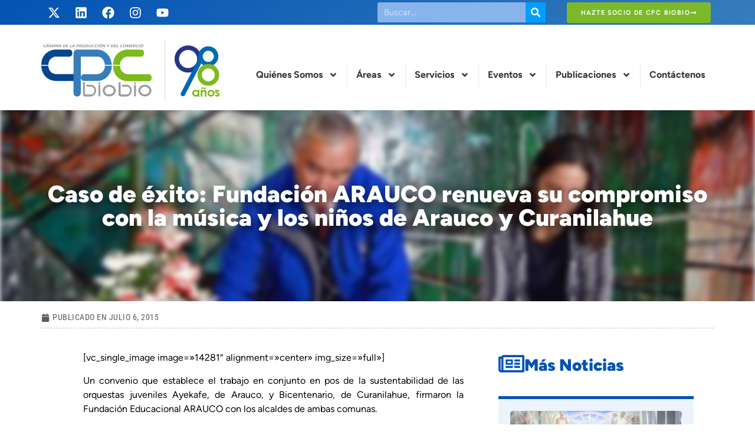

--- FILE ---
content_type: text/html; charset=UTF-8
request_url: https://www.cpcbiobio.cl/2015/07/caso-de-exito-fundacion-arauco-renueva-su-compromiso-con-la-musica-y-los-ninos-de-arauco-y-curanilahue/
body_size: 31584
content:
<!doctype html><html lang="es"><head><meta charset="UTF-8"><meta name="viewport" content="width=device-width, initial-scale=1"><link rel="profile" href="https://gmpg.org/xfn/11"><title>Caso de éxito: Fundación ARAUCO renueva su compromiso con la música y los niños de Arauco y Curanilahue &#8211; CPC Biobío</title><meta name='robots' content='max-image-preview:large' /><link rel='dns-prefetch' href='//www.googletagmanager.com' /><link rel="alternate" type="application/rss+xml" title="CPC Biobío &raquo; Feed" href="https://www.cpcbiobio.cl/feed/" /><link rel="alternate" type="application/rss+xml" title="CPC Biobío &raquo; Feed de los comentarios" href="https://www.cpcbiobio.cl/comments/feed/" /><link rel="alternate" type="text/calendar" title="CPC Biobío &raquo; iCal Feed" href="https://www.cpcbiobio.cl/eventos/?ical=1" /><link rel="alternate" title="oEmbed (JSON)" type="application/json+oembed" href="https://www.cpcbiobio.cl/wp-json/oembed/1.0/embed?url=https%3A%2F%2Fwww.cpcbiobio.cl%2F2015%2F07%2Fcaso-de-exito-fundacion-arauco-renueva-su-compromiso-con-la-musica-y-los-ninos-de-arauco-y-curanilahue%2F" /><link rel="alternate" title="oEmbed (XML)" type="text/xml+oembed" href="https://www.cpcbiobio.cl/wp-json/oembed/1.0/embed?url=https%3A%2F%2Fwww.cpcbiobio.cl%2F2015%2F07%2Fcaso-de-exito-fundacion-arauco-renueva-su-compromiso-con-la-musica-y-los-ninos-de-arauco-y-curanilahue%2F&#038;format=xml" /><style id='wp-img-auto-sizes-contain-inline-css'>img:is([sizes=auto i],[sizes^="auto," i]){contain-intrinsic-size:3000px 1500px}
/*# sourceURL=wp-img-auto-sizes-contain-inline-css */</style><style id='wp-emoji-styles-inline-css'>img.wp-smiley, img.emoji {
		display: inline !important;
		border: none !important;
		box-shadow: none !important;
		height: 1em !important;
		width: 1em !important;
		margin: 0 0.07em !important;
		vertical-align: -0.1em !important;
		background: none !important;
		padding: 0 !important;
	}
/*# sourceURL=wp-emoji-styles-inline-css */</style><link rel='stylesheet' id='wp-block-library-css' href='https://www.cpcbiobio.cl/wp-includes/css/dist/block-library/style.min.css?ver=6.9' media='all' /><style id='global-styles-inline-css'>:root{--wp--preset--aspect-ratio--square: 1;--wp--preset--aspect-ratio--4-3: 4/3;--wp--preset--aspect-ratio--3-4: 3/4;--wp--preset--aspect-ratio--3-2: 3/2;--wp--preset--aspect-ratio--2-3: 2/3;--wp--preset--aspect-ratio--16-9: 16/9;--wp--preset--aspect-ratio--9-16: 9/16;--wp--preset--color--black: #000000;--wp--preset--color--cyan-bluish-gray: #abb8c3;--wp--preset--color--white: #ffffff;--wp--preset--color--pale-pink: #f78da7;--wp--preset--color--vivid-red: #cf2e2e;--wp--preset--color--luminous-vivid-orange: #ff6900;--wp--preset--color--luminous-vivid-amber: #fcb900;--wp--preset--color--light-green-cyan: #7bdcb5;--wp--preset--color--vivid-green-cyan: #00d084;--wp--preset--color--pale-cyan-blue: #8ed1fc;--wp--preset--color--vivid-cyan-blue: #0693e3;--wp--preset--color--vivid-purple: #9b51e0;--wp--preset--gradient--vivid-cyan-blue-to-vivid-purple: linear-gradient(135deg,rgb(6,147,227) 0%,rgb(155,81,224) 100%);--wp--preset--gradient--light-green-cyan-to-vivid-green-cyan: linear-gradient(135deg,rgb(122,220,180) 0%,rgb(0,208,130) 100%);--wp--preset--gradient--luminous-vivid-amber-to-luminous-vivid-orange: linear-gradient(135deg,rgb(252,185,0) 0%,rgb(255,105,0) 100%);--wp--preset--gradient--luminous-vivid-orange-to-vivid-red: linear-gradient(135deg,rgb(255,105,0) 0%,rgb(207,46,46) 100%);--wp--preset--gradient--very-light-gray-to-cyan-bluish-gray: linear-gradient(135deg,rgb(238,238,238) 0%,rgb(169,184,195) 100%);--wp--preset--gradient--cool-to-warm-spectrum: linear-gradient(135deg,rgb(74,234,220) 0%,rgb(151,120,209) 20%,rgb(207,42,186) 40%,rgb(238,44,130) 60%,rgb(251,105,98) 80%,rgb(254,248,76) 100%);--wp--preset--gradient--blush-light-purple: linear-gradient(135deg,rgb(255,206,236) 0%,rgb(152,150,240) 100%);--wp--preset--gradient--blush-bordeaux: linear-gradient(135deg,rgb(254,205,165) 0%,rgb(254,45,45) 50%,rgb(107,0,62) 100%);--wp--preset--gradient--luminous-dusk: linear-gradient(135deg,rgb(255,203,112) 0%,rgb(199,81,192) 50%,rgb(65,88,208) 100%);--wp--preset--gradient--pale-ocean: linear-gradient(135deg,rgb(255,245,203) 0%,rgb(182,227,212) 50%,rgb(51,167,181) 100%);--wp--preset--gradient--electric-grass: linear-gradient(135deg,rgb(202,248,128) 0%,rgb(113,206,126) 100%);--wp--preset--gradient--midnight: linear-gradient(135deg,rgb(2,3,129) 0%,rgb(40,116,252) 100%);--wp--preset--font-size--small: 13px;--wp--preset--font-size--medium: 20px;--wp--preset--font-size--large: 36px;--wp--preset--font-size--x-large: 42px;--wp--preset--spacing--20: 0.44rem;--wp--preset--spacing--30: 0.67rem;--wp--preset--spacing--40: 1rem;--wp--preset--spacing--50: 1.5rem;--wp--preset--spacing--60: 2.25rem;--wp--preset--spacing--70: 3.38rem;--wp--preset--spacing--80: 5.06rem;--wp--preset--shadow--natural: 6px 6px 9px rgba(0, 0, 0, 0.2);--wp--preset--shadow--deep: 12px 12px 50px rgba(0, 0, 0, 0.4);--wp--preset--shadow--sharp: 6px 6px 0px rgba(0, 0, 0, 0.2);--wp--preset--shadow--outlined: 6px 6px 0px -3px rgb(255, 255, 255), 6px 6px rgb(0, 0, 0);--wp--preset--shadow--crisp: 6px 6px 0px rgb(0, 0, 0);}:root { --wp--style--global--content-size: 800px;--wp--style--global--wide-size: 1200px; }:where(body) { margin: 0; }.wp-site-blocks > .alignleft { float: left; margin-right: 2em; }.wp-site-blocks > .alignright { float: right; margin-left: 2em; }.wp-site-blocks > .aligncenter { justify-content: center; margin-left: auto; margin-right: auto; }:where(.wp-site-blocks) > * { margin-block-start: 24px; margin-block-end: 0; }:where(.wp-site-blocks) > :first-child { margin-block-start: 0; }:where(.wp-site-blocks) > :last-child { margin-block-end: 0; }:root { --wp--style--block-gap: 24px; }:root :where(.is-layout-flow) > :first-child{margin-block-start: 0;}:root :where(.is-layout-flow) > :last-child{margin-block-end: 0;}:root :where(.is-layout-flow) > *{margin-block-start: 24px;margin-block-end: 0;}:root :where(.is-layout-constrained) > :first-child{margin-block-start: 0;}:root :where(.is-layout-constrained) > :last-child{margin-block-end: 0;}:root :where(.is-layout-constrained) > *{margin-block-start: 24px;margin-block-end: 0;}:root :where(.is-layout-flex){gap: 24px;}:root :where(.is-layout-grid){gap: 24px;}.is-layout-flow > .alignleft{float: left;margin-inline-start: 0;margin-inline-end: 2em;}.is-layout-flow > .alignright{float: right;margin-inline-start: 2em;margin-inline-end: 0;}.is-layout-flow > .aligncenter{margin-left: auto !important;margin-right: auto !important;}.is-layout-constrained > .alignleft{float: left;margin-inline-start: 0;margin-inline-end: 2em;}.is-layout-constrained > .alignright{float: right;margin-inline-start: 2em;margin-inline-end: 0;}.is-layout-constrained > .aligncenter{margin-left: auto !important;margin-right: auto !important;}.is-layout-constrained > :where(:not(.alignleft):not(.alignright):not(.alignfull)){max-width: var(--wp--style--global--content-size);margin-left: auto !important;margin-right: auto !important;}.is-layout-constrained > .alignwide{max-width: var(--wp--style--global--wide-size);}body .is-layout-flex{display: flex;}.is-layout-flex{flex-wrap: wrap;align-items: center;}.is-layout-flex > :is(*, div){margin: 0;}body .is-layout-grid{display: grid;}.is-layout-grid > :is(*, div){margin: 0;}body{padding-top: 0px;padding-right: 0px;padding-bottom: 0px;padding-left: 0px;}a:where(:not(.wp-element-button)){text-decoration: underline;}:root :where(.wp-element-button, .wp-block-button__link){background-color: #32373c;border-width: 0;color: #fff;font-family: inherit;font-size: inherit;font-style: inherit;font-weight: inherit;letter-spacing: inherit;line-height: inherit;padding-top: calc(0.667em + 2px);padding-right: calc(1.333em + 2px);padding-bottom: calc(0.667em + 2px);padding-left: calc(1.333em + 2px);text-decoration: none;text-transform: inherit;}.has-black-color{color: var(--wp--preset--color--black) !important;}.has-cyan-bluish-gray-color{color: var(--wp--preset--color--cyan-bluish-gray) !important;}.has-white-color{color: var(--wp--preset--color--white) !important;}.has-pale-pink-color{color: var(--wp--preset--color--pale-pink) !important;}.has-vivid-red-color{color: var(--wp--preset--color--vivid-red) !important;}.has-luminous-vivid-orange-color{color: var(--wp--preset--color--luminous-vivid-orange) !important;}.has-luminous-vivid-amber-color{color: var(--wp--preset--color--luminous-vivid-amber) !important;}.has-light-green-cyan-color{color: var(--wp--preset--color--light-green-cyan) !important;}.has-vivid-green-cyan-color{color: var(--wp--preset--color--vivid-green-cyan) !important;}.has-pale-cyan-blue-color{color: var(--wp--preset--color--pale-cyan-blue) !important;}.has-vivid-cyan-blue-color{color: var(--wp--preset--color--vivid-cyan-blue) !important;}.has-vivid-purple-color{color: var(--wp--preset--color--vivid-purple) !important;}.has-black-background-color{background-color: var(--wp--preset--color--black) !important;}.has-cyan-bluish-gray-background-color{background-color: var(--wp--preset--color--cyan-bluish-gray) !important;}.has-white-background-color{background-color: var(--wp--preset--color--white) !important;}.has-pale-pink-background-color{background-color: var(--wp--preset--color--pale-pink) !important;}.has-vivid-red-background-color{background-color: var(--wp--preset--color--vivid-red) !important;}.has-luminous-vivid-orange-background-color{background-color: var(--wp--preset--color--luminous-vivid-orange) !important;}.has-luminous-vivid-amber-background-color{background-color: var(--wp--preset--color--luminous-vivid-amber) !important;}.has-light-green-cyan-background-color{background-color: var(--wp--preset--color--light-green-cyan) !important;}.has-vivid-green-cyan-background-color{background-color: var(--wp--preset--color--vivid-green-cyan) !important;}.has-pale-cyan-blue-background-color{background-color: var(--wp--preset--color--pale-cyan-blue) !important;}.has-vivid-cyan-blue-background-color{background-color: var(--wp--preset--color--vivid-cyan-blue) !important;}.has-vivid-purple-background-color{background-color: var(--wp--preset--color--vivid-purple) !important;}.has-black-border-color{border-color: var(--wp--preset--color--black) !important;}.has-cyan-bluish-gray-border-color{border-color: var(--wp--preset--color--cyan-bluish-gray) !important;}.has-white-border-color{border-color: var(--wp--preset--color--white) !important;}.has-pale-pink-border-color{border-color: var(--wp--preset--color--pale-pink) !important;}.has-vivid-red-border-color{border-color: var(--wp--preset--color--vivid-red) !important;}.has-luminous-vivid-orange-border-color{border-color: var(--wp--preset--color--luminous-vivid-orange) !important;}.has-luminous-vivid-amber-border-color{border-color: var(--wp--preset--color--luminous-vivid-amber) !important;}.has-light-green-cyan-border-color{border-color: var(--wp--preset--color--light-green-cyan) !important;}.has-vivid-green-cyan-border-color{border-color: var(--wp--preset--color--vivid-green-cyan) !important;}.has-pale-cyan-blue-border-color{border-color: var(--wp--preset--color--pale-cyan-blue) !important;}.has-vivid-cyan-blue-border-color{border-color: var(--wp--preset--color--vivid-cyan-blue) !important;}.has-vivid-purple-border-color{border-color: var(--wp--preset--color--vivid-purple) !important;}.has-vivid-cyan-blue-to-vivid-purple-gradient-background{background: var(--wp--preset--gradient--vivid-cyan-blue-to-vivid-purple) !important;}.has-light-green-cyan-to-vivid-green-cyan-gradient-background{background: var(--wp--preset--gradient--light-green-cyan-to-vivid-green-cyan) !important;}.has-luminous-vivid-amber-to-luminous-vivid-orange-gradient-background{background: var(--wp--preset--gradient--luminous-vivid-amber-to-luminous-vivid-orange) !important;}.has-luminous-vivid-orange-to-vivid-red-gradient-background{background: var(--wp--preset--gradient--luminous-vivid-orange-to-vivid-red) !important;}.has-very-light-gray-to-cyan-bluish-gray-gradient-background{background: var(--wp--preset--gradient--very-light-gray-to-cyan-bluish-gray) !important;}.has-cool-to-warm-spectrum-gradient-background{background: var(--wp--preset--gradient--cool-to-warm-spectrum) !important;}.has-blush-light-purple-gradient-background{background: var(--wp--preset--gradient--blush-light-purple) !important;}.has-blush-bordeaux-gradient-background{background: var(--wp--preset--gradient--blush-bordeaux) !important;}.has-luminous-dusk-gradient-background{background: var(--wp--preset--gradient--luminous-dusk) !important;}.has-pale-ocean-gradient-background{background: var(--wp--preset--gradient--pale-ocean) !important;}.has-electric-grass-gradient-background{background: var(--wp--preset--gradient--electric-grass) !important;}.has-midnight-gradient-background{background: var(--wp--preset--gradient--midnight) !important;}.has-small-font-size{font-size: var(--wp--preset--font-size--small) !important;}.has-medium-font-size{font-size: var(--wp--preset--font-size--medium) !important;}.has-large-font-size{font-size: var(--wp--preset--font-size--large) !important;}.has-x-large-font-size{font-size: var(--wp--preset--font-size--x-large) !important;}
:root :where(.wp-block-pullquote){font-size: 1.5em;line-height: 1.6;}
/*# sourceURL=global-styles-inline-css */</style><link rel='stylesheet' id='contact-form-7-css' href='https://www.cpcbiobio.cl/wp-content/cache/autoptimize/autoptimize_single_64ac31699f5326cb3c76122498b76f66.php?ver=6.1.4' media='all' /><link rel='stylesheet' id='tribe-events-v2-single-skeleton-css' href='https://www.cpcbiobio.cl/wp-content/cache/autoptimize/autoptimize_single_7816200b8ee0ebe7d38d0b346de2b663.php?ver=6.15.12.2' media='all' /><link rel='stylesheet' id='tribe-events-v2-single-skeleton-full-css' href='https://www.cpcbiobio.cl/wp-content/cache/autoptimize/autoptimize_single_83dc36b228f07959815f738ec54f84e2.php?ver=6.15.12.2' media='all' /><link rel='stylesheet' id='tec-events-elementor-widgets-base-styles-css' href='https://www.cpcbiobio.cl/wp-content/cache/autoptimize/autoptimize_single_6fc7abd853ee796ccc1ea3dbd8e8cb5a.php?ver=6.15.12.2' media='all' /><link rel='stylesheet' id='hello-elementor-css' href='https://www.cpcbiobio.cl/wp-content/cache/autoptimize/autoptimize_single_af4b9638d69957103dc5ea259563873e.php?ver=3.4.5' media='all' /><link rel='stylesheet' id='hello-elementor-theme-style-css' href='https://www.cpcbiobio.cl/wp-content/cache/autoptimize/autoptimize_single_a480d2bf8c523da1c15b272e519f33f2.php?ver=3.4.5' media='all' /><link rel='stylesheet' id='hello-elementor-header-footer-css' href='https://www.cpcbiobio.cl/wp-content/cache/autoptimize/autoptimize_single_86dbb47955bb9db9c74abc72efb0c6f6.php?ver=3.4.5' media='all' /><link rel='stylesheet' id='dflip-style-css' href='https://www.cpcbiobio.cl/wp-content/plugins/3d-flipbook-dflip-lite/assets/css/dflip.min.css?ver=2.4.20' media='all' /><link rel='stylesheet' id='elementor-frontend-css' href='https://www.cpcbiobio.cl/wp-content/plugins/elementor/assets/css/frontend.min.css?ver=3.33.4' media='all' /><style id='elementor-frontend-inline-css'>.elementor-26987 .elementor-element.elementor-element-59a0931c:not(.elementor-motion-effects-element-type-background), .elementor-26987 .elementor-element.elementor-element-59a0931c > .elementor-motion-effects-container > .elementor-motion-effects-layer{background-image:url("https://www.cpcbiobio.cl/wp-content/uploads/2015/07/1436462933-1.jpg");}
/*# sourceURL=elementor-frontend-inline-css */</style><link rel='stylesheet' id='widget-social-icons-css' href='https://www.cpcbiobio.cl/wp-content/plugins/elementor/assets/css/widget-social-icons.min.css?ver=3.33.4' media='all' /><link rel='stylesheet' id='e-apple-webkit-css' href='https://www.cpcbiobio.cl/wp-content/plugins/elementor/assets/css/conditionals/apple-webkit.min.css?ver=3.33.4' media='all' /><link rel='stylesheet' id='widget-search-form-css' href='https://www.cpcbiobio.cl/wp-content/plugins/elementor-pro/assets/css/widget-search-form.min.css?ver=3.33.2' media='all' /><link rel='stylesheet' id='widget-image-css' href='https://www.cpcbiobio.cl/wp-content/plugins/elementor/assets/css/widget-image.min.css?ver=3.33.4' media='all' /><link rel='stylesheet' id='widget-nav-menu-css' href='https://www.cpcbiobio.cl/wp-content/plugins/elementor-pro/assets/css/widget-nav-menu.min.css?ver=3.33.2' media='all' /><link rel='stylesheet' id='widget-heading-css' href='https://www.cpcbiobio.cl/wp-content/plugins/elementor/assets/css/widget-heading.min.css?ver=3.33.4' media='all' /><link rel='stylesheet' id='widget-icon-list-css' href='https://www.cpcbiobio.cl/wp-content/plugins/elementor/assets/css/widget-icon-list.min.css?ver=3.33.4' media='all' /><link rel='stylesheet' id='e-motion-fx-css' href='https://www.cpcbiobio.cl/wp-content/plugins/elementor-pro/assets/css/modules/motion-fx.min.css?ver=3.33.2' media='all' /><link rel='stylesheet' id='widget-post-info-css' href='https://www.cpcbiobio.cl/wp-content/plugins/elementor-pro/assets/css/widget-post-info.min.css?ver=3.33.2' media='all' /><link rel='stylesheet' id='e-animation-fadeInLeft-css' href='https://www.cpcbiobio.cl/wp-content/plugins/elementor/assets/lib/animations/styles/fadeInLeft.min.css?ver=3.33.4' media='all' /><link rel='stylesheet' id='widget-spacer-css' href='https://www.cpcbiobio.cl/wp-content/plugins/elementor/assets/css/widget-spacer.min.css?ver=3.33.4' media='all' /><link rel='stylesheet' id='widget-divider-css' href='https://www.cpcbiobio.cl/wp-content/plugins/elementor/assets/css/widget-divider.min.css?ver=3.33.4' media='all' /><link rel='stylesheet' id='widget-share-buttons-css' href='https://www.cpcbiobio.cl/wp-content/plugins/elementor-pro/assets/css/widget-share-buttons.min.css?ver=3.33.2' media='all' /><link rel='stylesheet' id='widget-post-navigation-css' href='https://www.cpcbiobio.cl/wp-content/plugins/elementor-pro/assets/css/widget-post-navigation.min.css?ver=3.33.2' media='all' /><link rel='stylesheet' id='widget-icon-box-css' href='https://www.cpcbiobio.cl/wp-content/plugins/elementor/assets/css/widget-icon-box.min.css?ver=3.33.4' media='all' /><link rel='stylesheet' id='widget-posts-css' href='https://www.cpcbiobio.cl/wp-content/plugins/elementor-pro/assets/css/widget-posts.min.css?ver=3.33.2' media='all' /><link rel='stylesheet' id='e-animation-fadeInRight-css' href='https://www.cpcbiobio.cl/wp-content/plugins/elementor/assets/lib/animations/styles/fadeInRight.min.css?ver=3.33.4' media='all' /><link rel='stylesheet' id='elementor-post-22105-css' href='https://www.cpcbiobio.cl/wp-content/cache/autoptimize/autoptimize_single_785a8894591f01740c0844f3a71efe31.php?ver=1765529517' media='all' /><link rel='stylesheet' id='font-awesome-5-all-css' href='https://www.cpcbiobio.cl/wp-content/plugins/elementor/assets/lib/font-awesome/css/all.min.css?ver=3.33.4' media='all' /><link rel='stylesheet' id='font-awesome-4-shim-css' href='https://www.cpcbiobio.cl/wp-content/plugins/elementor/assets/lib/font-awesome/css/v4-shims.min.css?ver=3.33.4' media='all' /><link rel='stylesheet' id='elementor-post-26137-css' href='https://www.cpcbiobio.cl/wp-content/cache/autoptimize/autoptimize_single_146861926de82446175a4ff4245a0e80.php?ver=1765529517' media='all' /><link rel='stylesheet' id='elementor-post-26708-css' href='https://www.cpcbiobio.cl/wp-content/cache/autoptimize/autoptimize_single_39473874d4c4ad454cd2f02e9c978187.php?ver=1765529518' media='all' /><link rel='stylesheet' id='elementor-post-26987-css' href='https://www.cpcbiobio.cl/wp-content/cache/autoptimize/autoptimize_single_4228dd30b34ce8b230fc3c124fada8e6.php?ver=1765529645' media='all' /><link rel='stylesheet' id='eael-general-css' href='https://www.cpcbiobio.cl/wp-content/plugins/essential-addons-for-elementor-lite/assets/front-end/css/view/general.min.css?ver=6.5.3' media='all' /><link rel='stylesheet' id='elementor-gf-local-figtree-css' href='https://www.cpcbiobio.cl/wp-content/cache/autoptimize/autoptimize_single_9616cd3fc0f86973e7f85590e4b1d969.php?ver=1742288304' media='all' /><link rel='stylesheet' id='elementor-gf-local-hankengrotesk-css' href='https://www.cpcbiobio.cl/wp-content/cache/autoptimize/autoptimize_single_063cee737ff4d98e833bf1b5dd535724.php?ver=1742288311' media='all' /><link rel='stylesheet' id='elementor-gf-local-robotocondensed-css' href='https://www.cpcbiobio.cl/wp-content/cache/autoptimize/autoptimize_single_f273473dde824c52c43667a3ddc021d4.php?ver=1742288317' media='all' /><link rel='stylesheet' id='elementor-gf-local-opensans-css' href='https://www.cpcbiobio.cl/wp-content/cache/autoptimize/autoptimize_single_8a34f262042ddb338272b35b2ca727a0.php?ver=1742289083' media='all' /> <script src="https://www.cpcbiobio.cl/wp-includes/js/jquery/jquery.min.js?ver=3.7.1" id="jquery-core-js"></script> <script defer src="https://www.cpcbiobio.cl/wp-includes/js/jquery/jquery-migrate.min.js?ver=3.4.1" id="jquery-migrate-js"></script> <script defer src="https://www.cpcbiobio.cl/wp-content/plugins/elementor/assets/lib/font-awesome/js/v4-shims.min.js?ver=3.33.4" id="font-awesome-4-shim-js"></script> 
 <script defer src="https://www.googletagmanager.com/gtag/js?id=GT-TNLB4K8" id="google_gtagjs-js"></script> <script defer id="google_gtagjs-js-after" src="[data-uri]"></script> <link rel="https://api.w.org/" href="https://www.cpcbiobio.cl/wp-json/" /><link rel="alternate" title="JSON" type="application/json" href="https://www.cpcbiobio.cl/wp-json/wp/v2/posts/12509" /><link rel="EditURI" type="application/rsd+xml" title="RSD" href="https://www.cpcbiobio.cl/xmlrpc.php?rsd" /><meta name="generator" content="WordPress 6.9" /><link rel="canonical" href="https://www.cpcbiobio.cl/2015/07/caso-de-exito-fundacion-arauco-renueva-su-compromiso-con-la-musica-y-los-ninos-de-arauco-y-curanilahue/" /><link rel='shortlink' href='https://www.cpcbiobio.cl/?p=12509' /><meta name="generator" content="Site Kit by Google 1.167.0" /><meta name="tec-api-version" content="v1"><meta name="tec-api-origin" content="https://www.cpcbiobio.cl"><link rel="alternate" href="https://www.cpcbiobio.cl/wp-json/tribe/events/v1/" /><meta name="description" content="ARAUCO, a través de su Fundación Educacional, ha apoyado desde 1998 a la Orquesta de Curanilahue. Actualmente, este compromiso se replica en Arauco, Talca y Valdivia, beneficiando a más de 300 niños y jóvenes de 27 establecimientos educacionales."><meta name="generator" content="Elementor 3.33.4; features: e_font_icon_svg, additional_custom_breakpoints; settings: css_print_method-external, google_font-enabled, font_display-auto"><style>.e-con.e-parent:nth-of-type(n+4):not(.e-lazyloaded):not(.e-no-lazyload),
				.e-con.e-parent:nth-of-type(n+4):not(.e-lazyloaded):not(.e-no-lazyload) * {
					background-image: none !important;
				}
				@media screen and (max-height: 1024px) {
					.e-con.e-parent:nth-of-type(n+3):not(.e-lazyloaded):not(.e-no-lazyload),
					.e-con.e-parent:nth-of-type(n+3):not(.e-lazyloaded):not(.e-no-lazyload) * {
						background-image: none !important;
					}
				}
				@media screen and (max-height: 640px) {
					.e-con.e-parent:nth-of-type(n+2):not(.e-lazyloaded):not(.e-no-lazyload),
					.e-con.e-parent:nth-of-type(n+2):not(.e-lazyloaded):not(.e-no-lazyload) * {
						background-image: none !important;
					}
				}</style><link rel="icon" href="https://www.cpcbiobio.cl/wp-content/uploads/2024/02/logotipo-97-2-120x120.png" sizes="32x32" /><link rel="icon" href="https://www.cpcbiobio.cl/wp-content/uploads/2024/02/logotipo-97-2-450x450.png" sizes="192x192" /><link rel="apple-touch-icon" href="https://www.cpcbiobio.cl/wp-content/uploads/2024/02/logotipo-97-2-450x450.png" /><meta name="msapplication-TileImage" content="https://www.cpcbiobio.cl/wp-content/uploads/2024/02/logotipo-97-2-450x450.png" /><style id="wp-custom-css">.ectbe-wrapper {
    --e-ectbe-date-area-width: 5px!important;
}

.ectbe-evt-more-box {
    display: none!important;
}

.ectbe-minimal-list-wrapper .ectbe-inner-wrapper {
    border-bottom: solid 1px #eee!important;
}

.ectbe-minimal-list-wrapper h3 {
    display: none!important;
}

/* Estilos para elementos dentro del contenedor #contenido-cpc */
#contenido-cpc h1 {
    font-family: var(--e-global-typography-primary-font-family);
    color: var(--e-global-color-primary);
    font-size: 36px;
    font-weight: 700; /* Ajuste de la negrita */
    margin-top: 30px; /* Aumento del margen superior para h1 */
    margin-bottom: 20px;
}

#contenido-cpc h2 {
    font-family: var(--e-global-typography-primary-font-family);
    color: var(--e-global-color-primary);
    font-size: 30px;
    font-weight: 700; /* Ajuste de la negrita */
    margin-top: 25px; /* Ajuste del margen superior para h2 */
    margin-bottom: 20px;
}

#contenido-cpc h3 {
    font-family: var(--e-global-typography-primary-font-family);
    color: var(--e-global-color-primary);
    font-size: 24px;
    font-weight: 700; /* Ajuste de la negrita */
    margin-top: 25px; /* Ajuste del margen superior para h3 */
    margin-bottom: 20px;
}

#contenido-cpc h4 {
    font-family: var(--e-global-typography-primary-font-family);
    color: var(--e-global-color-primary);
    font-size: 20px;
    font-weight: 700; /* Ajuste de la negrita */
    margin-top: 25px; /* Ajuste del margen superior para h4 */
    margin-bottom: 20px;
}

#contenido-cpc h5 {
    font-family: var(--e-global-typography-primary-font-family);
    color: var(--e-global-color-primary);
    font-size: 18px;
    font-weight: 700; /* Ajuste de la negrita */
    margin-top: 20px;
    margin-bottom: 20px;
}

#contenido-cpc h6 {
    font-family: var(--e-global-typography-primary-font-family);
    color: var(--e-global-color-primary);
    font-size: 16px;
    font-weight: 700; /* Ajuste de la negrita */
    margin-top: 20px;
    margin-bottom: 20px;
}

#contenido-cpc a {
    color: var(--e-global-color-primary); /* Cambio de color a primario */
}

#contenido-cpc b, #contenido-cpc strong {
    font-weight: bold;
    color: var(--e-global-color-primary); /* Cambio de color a primario */
}

#contenido-cpc img {
    width: 100%;
    height: auto;
    margin-top: 20px;
    margin-bottom: 20px;
}

#contenido-cpc img.alignleft {
    width: 40%;
    height: auto;
    margin-right: 20px;
    margin-bottom: 20px;
    float: left;
}

#contenido-cpc img.alignright {
    width: 40%;
    height: auto;
    margin-left: 20px;
    margin-bottom: 20px;
    float: right;
}

#contenido-cpc ul, #contenido-cpc ol {
    margin-top: 15px;
    margin-bottom: 15px;
    margin-left: 0px;
		padding-left: 0px;
}

#contenido-cpc ul {
    list-style: none;
}

#contenido-cpc ul li {
    margin-bottom: 5px;
	background-image: url(https://www.cpcbiobio.cl/wp-content/uploads/2024/04/right-arrow_9688285.svg);
	background-size: 16px 16px;
	background-repeat: no-repeat;
	background-position: left 5px;
	padding-left: 24px;
	padding-bottom: 5px;
	border-bottom: solid 1px #f1f1f1;
}</style><style type="text/css" id="c4wp-checkout-css">.woocommerce-checkout .c4wp_captcha_field {
						margin-bottom: 10px;
						margin-top: 15px;
						position: relative;
						display: inline-block;
					}</style><style type="text/css" id="c4wp-v3-lp-form-css">.login #login, .login #lostpasswordform {
					min-width: 350px !important;
				}
				.wpforms-field-c4wp iframe {
					width: 100% !important;
				}</style></head><body data-rsssl=1 class="wp-singular post-template-default single single-post postid-12509 single-format-standard wp-embed-responsive wp-theme-hello-elementor tribe-no-js hello-elementor-default elementor-default elementor-kit-22105 elementor-page-26987"> <a class="skip-link screen-reader-text" href="#content">Ir al contenido</a><header data-elementor-type="header" data-elementor-id="26137" class="elementor elementor-26137 elementor-location-header" data-elementor-post-type="elementor_library"><section data-particle_enable="false" data-particle-mobile-disabled="false" class="elementor-section elementor-top-section elementor-element elementor-element-a9c8ab1 elementor-section-boxed elementor-section-height-default elementor-section-height-default" data-id="a9c8ab1" data-element_type="section" data-settings="{&quot;background_background&quot;:&quot;gradient&quot;}"><div class="elementor-container elementor-column-gap-no"><div class="elementor-column elementor-col-33 elementor-top-column elementor-element elementor-element-f4a475b" data-id="f4a475b" data-element_type="column"><div class="elementor-widget-wrap elementor-element-populated"><div class="elementor-element elementor-element-9dc37f8 e-grid-align-left elementor-shape-rounded elementor-grid-0 elementor-widget elementor-widget-social-icons" data-id="9dc37f8" data-element_type="widget" data-widget_type="social-icons.default"><div class="elementor-widget-container"><div class="elementor-social-icons-wrapper elementor-grid" role="list"> <span class="elementor-grid-item" role="listitem"> <a class="elementor-icon elementor-social-icon elementor-social-icon-x-twitter elementor-repeater-item-c6603b0" href="https://twitter.com/cpcbiobio" target="_blank"> <span class="elementor-screen-only">X-twitter</span> <svg aria-hidden="true" class="e-font-icon-svg e-fab-x-twitter" viewBox="0 0 512 512" xmlns="http://www.w3.org/2000/svg"><path d="M389.2 48h70.6L305.6 224.2 487 464H345L233.7 318.6 106.5 464H35.8L200.7 275.5 26.8 48H172.4L272.9 180.9 389.2 48zM364.4 421.8h39.1L151.1 88h-42L364.4 421.8z"></path></svg> </a> </span> <span class="elementor-grid-item" role="listitem"> <a class="elementor-icon elementor-social-icon elementor-social-icon-linkedin elementor-repeater-item-3d6a6d8" href="https://www.linkedin.com/company/cpc-biob%C3%ADo/" target="_blank"> <span class="elementor-screen-only">Linkedin</span> <svg aria-hidden="true" class="e-font-icon-svg e-fab-linkedin" viewBox="0 0 448 512" xmlns="http://www.w3.org/2000/svg"><path d="M416 32H31.9C14.3 32 0 46.5 0 64.3v383.4C0 465.5 14.3 480 31.9 480H416c17.6 0 32-14.5 32-32.3V64.3c0-17.8-14.4-32.3-32-32.3zM135.4 416H69V202.2h66.5V416zm-33.2-243c-21.3 0-38.5-17.3-38.5-38.5S80.9 96 102.2 96c21.2 0 38.5 17.3 38.5 38.5 0 21.3-17.2 38.5-38.5 38.5zm282.1 243h-66.4V312c0-24.8-.5-56.7-34.5-56.7-34.6 0-39.9 27-39.9 54.9V416h-66.4V202.2h63.7v29.2h.9c8.9-16.8 30.6-34.5 62.9-34.5 67.2 0 79.7 44.3 79.7 101.9V416z"></path></svg> </a> </span> <span class="elementor-grid-item" role="listitem"> <a class="elementor-icon elementor-social-icon elementor-social-icon-facebook elementor-repeater-item-02069c9" href="https://www.facebook.com/cpcbiobio" target="_blank"> <span class="elementor-screen-only">Facebook</span> <svg aria-hidden="true" class="e-font-icon-svg e-fab-facebook" viewBox="0 0 512 512" xmlns="http://www.w3.org/2000/svg"><path d="M504 256C504 119 393 8 256 8S8 119 8 256c0 123.78 90.69 226.38 209.25 245V327.69h-63V256h63v-54.64c0-62.15 37-96.48 93.67-96.48 27.14 0 55.52 4.84 55.52 4.84v61h-31.28c-30.8 0-40.41 19.12-40.41 38.73V256h68.78l-11 71.69h-57.78V501C413.31 482.38 504 379.78 504 256z"></path></svg> </a> </span> <span class="elementor-grid-item" role="listitem"> <a class="elementor-icon elementor-social-icon elementor-social-icon-instagram elementor-repeater-item-adb3703" href="https://www.instagram.com/cpcbiobio/" target="_blank"> <span class="elementor-screen-only">Instagram</span> <svg aria-hidden="true" class="e-font-icon-svg e-fab-instagram" viewBox="0 0 448 512" xmlns="http://www.w3.org/2000/svg"><path d="M224.1 141c-63.6 0-114.9 51.3-114.9 114.9s51.3 114.9 114.9 114.9S339 319.5 339 255.9 287.7 141 224.1 141zm0 189.6c-41.1 0-74.7-33.5-74.7-74.7s33.5-74.7 74.7-74.7 74.7 33.5 74.7 74.7-33.6 74.7-74.7 74.7zm146.4-194.3c0 14.9-12 26.8-26.8 26.8-14.9 0-26.8-12-26.8-26.8s12-26.8 26.8-26.8 26.8 12 26.8 26.8zm76.1 27.2c-1.7-35.9-9.9-67.7-36.2-93.9-26.2-26.2-58-34.4-93.9-36.2-37-2.1-147.9-2.1-184.9 0-35.8 1.7-67.6 9.9-93.9 36.1s-34.4 58-36.2 93.9c-2.1 37-2.1 147.9 0 184.9 1.7 35.9 9.9 67.7 36.2 93.9s58 34.4 93.9 36.2c37 2.1 147.9 2.1 184.9 0 35.9-1.7 67.7-9.9 93.9-36.2 26.2-26.2 34.4-58 36.2-93.9 2.1-37 2.1-147.8 0-184.8zM398.8 388c-7.8 19.6-22.9 34.7-42.6 42.6-29.5 11.7-99.5 9-132.1 9s-102.7 2.6-132.1-9c-19.6-7.8-34.7-22.9-42.6-42.6-11.7-29.5-9-99.5-9-132.1s-2.6-102.7 9-132.1c7.8-19.6 22.9-34.7 42.6-42.6 29.5-11.7 99.5-9 132.1-9s102.7-2.6 132.1 9c19.6 7.8 34.7 22.9 42.6 42.6 11.7 29.5 9 99.5 9 132.1s2.7 102.7-9 132.1z"></path></svg> </a> </span> <span class="elementor-grid-item" role="listitem"> <a class="elementor-icon elementor-social-icon elementor-social-icon-youtube elementor-repeater-item-ed220e4" href="https://www.youtube.com/@comunicacionescpcbiobio9030" target="_blank"> <span class="elementor-screen-only">Youtube</span> <svg aria-hidden="true" class="e-font-icon-svg e-fab-youtube" viewBox="0 0 576 512" xmlns="http://www.w3.org/2000/svg"><path d="M549.655 124.083c-6.281-23.65-24.787-42.276-48.284-48.597C458.781 64 288 64 288 64S117.22 64 74.629 75.486c-23.497 6.322-42.003 24.947-48.284 48.597-11.412 42.867-11.412 132.305-11.412 132.305s0 89.438 11.412 132.305c6.281 23.65 24.787 41.5 48.284 47.821C117.22 448 288 448 288 448s170.78 0 213.371-11.486c23.497-6.321 42.003-24.171 48.284-47.821 11.412-42.867 11.412-132.305 11.412-132.305s0-89.438-11.412-132.305zm-317.51 213.508V175.185l142.739 81.205-142.739 81.201z"></path></svg> </a> </span></div></div></div></div></div><div class="elementor-column elementor-col-33 elementor-top-column elementor-element elementor-element-97dd5df" data-id="97dd5df" data-element_type="column"><div class="elementor-widget-wrap elementor-element-populated"><div class="elementor-element elementor-element-dd55f5a elementor-search-form--skin-classic elementor-search-form--button-type-icon elementor-search-form--icon-search elementor-widget elementor-widget-search-form" data-id="dd55f5a" data-element_type="widget" data-settings="{&quot;skin&quot;:&quot;classic&quot;}" data-widget_type="search-form.default"><div class="elementor-widget-container"> <search role="search"><form class="elementor-search-form" action="https://www.cpcbiobio.cl" method="get"><div class="elementor-search-form__container"> <label class="elementor-screen-only" for="elementor-search-form-dd55f5a">Buscar</label> <input id="elementor-search-form-dd55f5a" placeholder="Buscar..." class="elementor-search-form__input" type="search" name="s" value=""> <button class="elementor-search-form__submit" type="submit" aria-label="Buscar"><div class="e-font-icon-svg-container"><svg class="fa fa-search e-font-icon-svg e-fas-search" viewBox="0 0 512 512" xmlns="http://www.w3.org/2000/svg"><path d="M505 442.7L405.3 343c-4.5-4.5-10.6-7-17-7H372c27.6-35.3 44-79.7 44-128C416 93.1 322.9 0 208 0S0 93.1 0 208s93.1 208 208 208c48.3 0 92.7-16.4 128-44v16.3c0 6.4 2.5 12.5 7 17l99.7 99.7c9.4 9.4 24.6 9.4 33.9 0l28.3-28.3c9.4-9.4 9.4-24.6.1-34zM208 336c-70.7 0-128-57.2-128-128 0-70.7 57.2-128 128-128 70.7 0 128 57.2 128 128 0 70.7-57.2 128-128 128z"></path></svg></div> </button></div></form> </search></div></div></div></div><div class="elementor-column elementor-col-33 elementor-top-column elementor-element elementor-element-4c3b4a0" data-id="4c3b4a0" data-element_type="column"><div class="elementor-widget-wrap elementor-element-populated"><div class="elementor-element elementor-element-a8328a7 elementor-align-right elementor-widget elementor-widget-button" data-id="a8328a7" data-element_type="widget" data-widget_type="button.default"><div class="elementor-widget-container"><div class="elementor-button-wrapper"> <a class="elementor-button elementor-button-link elementor-size-sm" href="https://www.cpcbiobio.cl/quienes-somos/socios/hagase-socio/"> <span class="elementor-button-content-wrapper"> <span class="elementor-button-icon"> <svg aria-hidden="true" class="e-font-icon-svg e-fas-long-arrow-alt-right" viewBox="0 0 448 512" xmlns="http://www.w3.org/2000/svg"><path d="M313.941 216H12c-6.627 0-12 5.373-12 12v56c0 6.627 5.373 12 12 12h301.941v46.059c0 21.382 25.851 32.09 40.971 16.971l86.059-86.059c9.373-9.373 9.373-24.569 0-33.941l-86.059-86.059c-15.119-15.119-40.971-4.411-40.971 16.971V216z"></path></svg> </span> <span class="elementor-button-text">hazte socio de cpc biobio</span> </span> </a></div></div></div></div></div></div></section><section data-particle_enable="false" data-particle-mobile-disabled="false" class="elementor-section elementor-top-section elementor-element elementor-element-3a2a473 elementor-section-boxed elementor-section-height-default elementor-section-height-default" data-id="3a2a473" data-element_type="section"><div class="elementor-container elementor-column-gap-no"><div class="elementor-column elementor-col-50 elementor-top-column elementor-element elementor-element-702c109" data-id="702c109" data-element_type="column"><div class="elementor-widget-wrap elementor-element-populated"><div class="elementor-element elementor-element-c21c591 elementor-widget elementor-widget-image" data-id="c21c591" data-element_type="widget" data-widget_type="image.default"><div class="elementor-widget-container"> <a href="https://www.cpcbiobio.cl"> <img fetchpriority="high" width="599" height="204" src="https://www.cpcbiobio.cl/wp-content/uploads/2024/04/logotipo-cpcbiobio98.png" class="attachment-medium_large size-medium_large wp-image-28556" alt="" /> </a></div></div></div></div><div class="elementor-column elementor-col-50 elementor-top-column elementor-element elementor-element-0cb70d7" data-id="0cb70d7" data-element_type="column"><div class="elementor-widget-wrap elementor-element-populated"><div class="elementor-element elementor-element-cde46a0 elementor-nav-menu__align-end elementor-nav-menu--stretch elementor-nav-menu--dropdown-tablet elementor-nav-menu__text-align-aside elementor-nav-menu--toggle elementor-nav-menu--burger elementor-widget elementor-widget-nav-menu" data-id="cde46a0" data-element_type="widget" data-settings="{&quot;submenu_icon&quot;:{&quot;value&quot;:&quot;&lt;svg aria-hidden=\&quot;true\&quot; class=\&quot;e-font-icon-svg e-fas-angle-down\&quot; viewBox=\&quot;0 0 320 512\&quot; xmlns=\&quot;http:\/\/www.w3.org\/2000\/svg\&quot;&gt;&lt;path d=\&quot;M143 352.3L7 216.3c-9.4-9.4-9.4-24.6 0-33.9l22.6-22.6c9.4-9.4 24.6-9.4 33.9 0l96.4 96.4 96.4-96.4c9.4-9.4 24.6-9.4 33.9 0l22.6 22.6c9.4 9.4 9.4 24.6 0 33.9l-136 136c-9.2 9.4-24.4 9.4-33.8 0z\&quot;&gt;&lt;\/path&gt;&lt;\/svg&gt;&quot;,&quot;library&quot;:&quot;fa-solid&quot;},&quot;full_width&quot;:&quot;stretch&quot;,&quot;layout&quot;:&quot;horizontal&quot;,&quot;toggle&quot;:&quot;burger&quot;}" data-widget_type="nav-menu.default"><div class="elementor-widget-container"><nav aria-label="Menú" class="elementor-nav-menu--main elementor-nav-menu__container elementor-nav-menu--layout-horizontal e--pointer-underline e--animation-fade"><ul id="menu-1-cde46a0" class="elementor-nav-menu"><li class="menu-item menu-item-type-custom menu-item-object-custom menu-item-has-children menu-item-19123"><a href="#" class="elementor-item elementor-item-anchor">Quiénes Somos</a><ul class="sub-menu elementor-nav-menu--dropdown"><li class="menu-item menu-item-type-post_type menu-item-object-page menu-item-19124"><a href="https://www.cpcbiobio.cl/quienes-somos/presentacion/" class="elementor-sub-item">Presentación</a></li><li class="menu-item menu-item-type-custom menu-item-object-custom menu-item-has-children menu-item-19125"><a href="#" class="elementor-sub-item elementor-item-anchor">Organización</a><ul class="sub-menu elementor-nav-menu--dropdown"><li class="menu-item menu-item-type-post_type menu-item-object-page menu-item-25973"><a href="https://www.cpcbiobio.cl/quienes-somos/organizacion/directorio/" class="elementor-sub-item">Directorio</a></li><li class="menu-item menu-item-type-post_type menu-item-object-page menu-item-19128"><a href="https://www.cpcbiobio.cl/quienes-somos/organizacion/organizacion-interna/" class="elementor-sub-item">Organización Interna</a></li></ul></li><li class="menu-item menu-item-type-post_type menu-item-object-page menu-item-19129"><a href="https://www.cpcbiobio.cl/quienes-somos/vinculos/" class="elementor-sub-item">Vínculos CPC Biobío</a></li><li class="menu-item menu-item-type-post_type menu-item-object-page menu-item-19130"><a href="https://www.cpcbiobio.cl/quienes-somos/trabajo-colaborativo/" class="elementor-sub-item">Trabajo Colaborativo</a></li><li class="menu-item menu-item-type-taxonomy menu-item-object-category menu-item-19136"><a href="https://www.cpcbiobio.cl/seccion/documentos/memorias/" class="elementor-sub-item">Memorias</a></li><li class="menu-item menu-item-type-custom menu-item-object-custom menu-item-has-children menu-item-19138"><a href="#" class="elementor-sub-item elementor-item-anchor">Socios</a><ul class="sub-menu elementor-nav-menu--dropdown"><li class="menu-item menu-item-type-post_type menu-item-object-page menu-item-19139"><a href="https://www.cpcbiobio.cl/quienes-somos/socios/hagase-socio/" class="elementor-sub-item">Cómo asociarse a CPC Biobío</a></li><li class="menu-item menu-item-type-post_type menu-item-object-page menu-item-19140"><a href="https://www.cpcbiobio.cl/quienes-somos/socios/beneficios-socios/" class="elementor-sub-item">Beneficios Socios</a></li></ul></li></ul></li><li class="menu-item menu-item-type-custom menu-item-object-custom menu-item-has-children menu-item-11879"><a href="#" class="elementor-item elementor-item-anchor">Áreas</a><ul class="sub-menu elementor-nav-menu--dropdown"><li class="menu-item menu-item-type-post_type menu-item-object-page menu-item-12133"><a href="https://www.cpcbiobio.cl/areas/comunicaciones-descripcion/" class="elementor-sub-item">Comunicaciones</a></li><li class="menu-item menu-item-type-custom menu-item-object-custom menu-item-has-children menu-item-19274"><a href="#" class="elementor-sub-item elementor-item-anchor">Estudios</a><ul class="sub-menu elementor-nav-menu--dropdown"><li class="menu-item menu-item-type-post_type menu-item-object-page menu-item-12935"><a href="https://www.cpcbiobio.cl/areas/estudios/" class="elementor-sub-item">Descripción</a></li><li class="menu-item menu-item-type-taxonomy menu-item-object-category menu-item-19169"><a href="https://www.cpcbiobio.cl/seccion/documentos/indice-de-percepcion-empresarial/" class="elementor-sub-item">Índice de Percepción Empresarial</a></li><li class="menu-item menu-item-type-taxonomy menu-item-object-category menu-item-19171"><a href="https://www.cpcbiobio.cl/seccion/documentos/sintesis-economica/" class="elementor-sub-item">Informe Económico Regional</a></li></ul></li><li class="menu-item menu-item-type-post_type menu-item-object-page menu-item-12125"><a href="https://www.cpcbiobio.cl/areas/sitios-de-interes/" class="elementor-sub-item">Sitios de Interés</a></li></ul></li><li class="menu-item menu-item-type-custom menu-item-object-custom menu-item-has-children menu-item-11916"><a href="#" class="elementor-item elementor-item-anchor">Servicios</a><ul class="sub-menu elementor-nav-menu--dropdown"><li class="menu-item menu-item-type-post_type menu-item-object-page menu-item-11922"><a href="https://www.cpcbiobio.cl/servicios/boletin-comercial/" class="elementor-sub-item">Boletín Comercial</a></li><li class="menu-item menu-item-type-post_type menu-item-object-page menu-item-11970"><a href="https://www.cpcbiobio.cl/servicios/codigos-de-barra/" class="elementor-sub-item">Códigos de Barra</a></li><li class="menu-item menu-item-type-post_type menu-item-object-page menu-item-11969"><a href="https://www.cpcbiobio.cl/servicios/certificados-de-origen/" class="elementor-sub-item">Certificados de Origen</a></li><li class="menu-item menu-item-type-post_type menu-item-object-page menu-item-11968"><a href="https://www.cpcbiobio.cl/servicios/firma-digital-avanzada/" class="elementor-sub-item">Firma Digital Avanzada</a></li><li class="menu-item menu-item-type-post_type menu-item-object-page menu-item-16833"><a href="https://www.cpcbiobio.cl/servicios/centro-de-arbitraje-y-mediacion/" class="elementor-sub-item">Centro de Arbitraje y Mediación</a></li></ul></li><li class="menu-item menu-item-type-taxonomy menu-item-object-category menu-item-has-children menu-item-19166"><a href="https://www.cpcbiobio.cl/seccion/eventos/" class="elementor-item">Eventos</a><ul class="sub-menu elementor-nav-menu--dropdown"><li class="menu-item menu-item-type-post_type menu-item-object-page menu-item-25339"><a href="https://www.cpcbiobio.cl/quienes-somos/premios-cpcc/" class="elementor-sub-item">Premios CPC BIOBÍO</a></li><li class="menu-item menu-item-type-taxonomy menu-item-object-category menu-item-20285"><a href="https://www.cpcbiobio.cl/seccion/eventos/impulsa/" class="elementor-sub-item">Impulsa</a></li><li class="menu-item menu-item-type-taxonomy menu-item-object-category menu-item-20283"><a href="https://www.cpcbiobio.cl/seccion/eventos/asamblea-de-socios/" class="elementor-sub-item">Asamblea de Socios</a></li><li class="menu-item menu-item-type-taxonomy menu-item-object-category menu-item-20284"><a href="https://www.cpcbiobio.cl/seccion/eventos/eventos-cpc-biobio/" class="elementor-sub-item">Eventos CPC Biobio</a></li></ul></li><li class="menu-item menu-item-type-taxonomy menu-item-object-category current-post-ancestor menu-item-has-children menu-item-20164"><a href="https://www.cpcbiobio.cl/seccion/publicaciones/" class="elementor-item">Publicaciones</a><ul class="sub-menu elementor-nav-menu--dropdown"><li class="menu-item menu-item-type-taxonomy menu-item-object-category menu-item-12545"><a href="https://www.cpcbiobio.cl/seccion/publicaciones/noticias/" class="elementor-sub-item">Noticias</a></li><li class="menu-item menu-item-type-taxonomy menu-item-object-category current-post-ancestor current-menu-parent current-post-parent menu-item-22647"><a href="https://www.cpcbiobio.cl/seccion/publicaciones/noticias-socios/" class="elementor-sub-item">Socios</a></li><li class="menu-item menu-item-type-taxonomy menu-item-object-category menu-item-25338"><a href="https://www.cpcbiobio.cl/seccion/eventos/galeria-de-fotos/" class="elementor-sub-item">Galería de Fotos</a></li></ul></li><li class="menu-item menu-item-type-post_type menu-item-object-page menu-item-12033"><a href="https://www.cpcbiobio.cl/contacto/" class="elementor-item">Contáctenos</a></li></ul></nav><div class="elementor-menu-toggle" role="button" tabindex="0" aria-label="Alternar menú" aria-expanded="false"> <svg aria-hidden="true" role="presentation" class="elementor-menu-toggle__icon--open e-font-icon-svg e-eicon-menu-bar" viewBox="0 0 1000 1000" xmlns="http://www.w3.org/2000/svg"><path d="M104 333H896C929 333 958 304 958 271S929 208 896 208H104C71 208 42 237 42 271S71 333 104 333ZM104 583H896C929 583 958 554 958 521S929 458 896 458H104C71 458 42 487 42 521S71 583 104 583ZM104 833H896C929 833 958 804 958 771S929 708 896 708H104C71 708 42 737 42 771S71 833 104 833Z"></path></svg><svg aria-hidden="true" role="presentation" class="elementor-menu-toggle__icon--close e-font-icon-svg e-eicon-close" viewBox="0 0 1000 1000" xmlns="http://www.w3.org/2000/svg"><path d="M742 167L500 408 258 167C246 154 233 150 217 150 196 150 179 158 167 167 154 179 150 196 150 212 150 229 154 242 171 254L408 500 167 742C138 771 138 800 167 829 196 858 225 858 254 829L496 587 738 829C750 842 767 846 783 846 800 846 817 842 829 829 842 817 846 804 846 783 846 767 842 750 829 737L588 500 833 258C863 229 863 200 833 171 804 137 775 137 742 167Z"></path></svg></div><nav class="elementor-nav-menu--dropdown elementor-nav-menu__container" aria-hidden="true"><ul id="menu-2-cde46a0" class="elementor-nav-menu"><li class="menu-item menu-item-type-custom menu-item-object-custom menu-item-has-children menu-item-19123"><a href="#" class="elementor-item elementor-item-anchor" tabindex="-1">Quiénes Somos</a><ul class="sub-menu elementor-nav-menu--dropdown"><li class="menu-item menu-item-type-post_type menu-item-object-page menu-item-19124"><a href="https://www.cpcbiobio.cl/quienes-somos/presentacion/" class="elementor-sub-item" tabindex="-1">Presentación</a></li><li class="menu-item menu-item-type-custom menu-item-object-custom menu-item-has-children menu-item-19125"><a href="#" class="elementor-sub-item elementor-item-anchor" tabindex="-1">Organización</a><ul class="sub-menu elementor-nav-menu--dropdown"><li class="menu-item menu-item-type-post_type menu-item-object-page menu-item-25973"><a href="https://www.cpcbiobio.cl/quienes-somos/organizacion/directorio/" class="elementor-sub-item" tabindex="-1">Directorio</a></li><li class="menu-item menu-item-type-post_type menu-item-object-page menu-item-19128"><a href="https://www.cpcbiobio.cl/quienes-somos/organizacion/organizacion-interna/" class="elementor-sub-item" tabindex="-1">Organización Interna</a></li></ul></li><li class="menu-item menu-item-type-post_type menu-item-object-page menu-item-19129"><a href="https://www.cpcbiobio.cl/quienes-somos/vinculos/" class="elementor-sub-item" tabindex="-1">Vínculos CPC Biobío</a></li><li class="menu-item menu-item-type-post_type menu-item-object-page menu-item-19130"><a href="https://www.cpcbiobio.cl/quienes-somos/trabajo-colaborativo/" class="elementor-sub-item" tabindex="-1">Trabajo Colaborativo</a></li><li class="menu-item menu-item-type-taxonomy menu-item-object-category menu-item-19136"><a href="https://www.cpcbiobio.cl/seccion/documentos/memorias/" class="elementor-sub-item" tabindex="-1">Memorias</a></li><li class="menu-item menu-item-type-custom menu-item-object-custom menu-item-has-children menu-item-19138"><a href="#" class="elementor-sub-item elementor-item-anchor" tabindex="-1">Socios</a><ul class="sub-menu elementor-nav-menu--dropdown"><li class="menu-item menu-item-type-post_type menu-item-object-page menu-item-19139"><a href="https://www.cpcbiobio.cl/quienes-somos/socios/hagase-socio/" class="elementor-sub-item" tabindex="-1">Cómo asociarse a CPC Biobío</a></li><li class="menu-item menu-item-type-post_type menu-item-object-page menu-item-19140"><a href="https://www.cpcbiobio.cl/quienes-somos/socios/beneficios-socios/" class="elementor-sub-item" tabindex="-1">Beneficios Socios</a></li></ul></li></ul></li><li class="menu-item menu-item-type-custom menu-item-object-custom menu-item-has-children menu-item-11879"><a href="#" class="elementor-item elementor-item-anchor" tabindex="-1">Áreas</a><ul class="sub-menu elementor-nav-menu--dropdown"><li class="menu-item menu-item-type-post_type menu-item-object-page menu-item-12133"><a href="https://www.cpcbiobio.cl/areas/comunicaciones-descripcion/" class="elementor-sub-item" tabindex="-1">Comunicaciones</a></li><li class="menu-item menu-item-type-custom menu-item-object-custom menu-item-has-children menu-item-19274"><a href="#" class="elementor-sub-item elementor-item-anchor" tabindex="-1">Estudios</a><ul class="sub-menu elementor-nav-menu--dropdown"><li class="menu-item menu-item-type-post_type menu-item-object-page menu-item-12935"><a href="https://www.cpcbiobio.cl/areas/estudios/" class="elementor-sub-item" tabindex="-1">Descripción</a></li><li class="menu-item menu-item-type-taxonomy menu-item-object-category menu-item-19169"><a href="https://www.cpcbiobio.cl/seccion/documentos/indice-de-percepcion-empresarial/" class="elementor-sub-item" tabindex="-1">Índice de Percepción Empresarial</a></li><li class="menu-item menu-item-type-taxonomy menu-item-object-category menu-item-19171"><a href="https://www.cpcbiobio.cl/seccion/documentos/sintesis-economica/" class="elementor-sub-item" tabindex="-1">Informe Económico Regional</a></li></ul></li><li class="menu-item menu-item-type-post_type menu-item-object-page menu-item-12125"><a href="https://www.cpcbiobio.cl/areas/sitios-de-interes/" class="elementor-sub-item" tabindex="-1">Sitios de Interés</a></li></ul></li><li class="menu-item menu-item-type-custom menu-item-object-custom menu-item-has-children menu-item-11916"><a href="#" class="elementor-item elementor-item-anchor" tabindex="-1">Servicios</a><ul class="sub-menu elementor-nav-menu--dropdown"><li class="menu-item menu-item-type-post_type menu-item-object-page menu-item-11922"><a href="https://www.cpcbiobio.cl/servicios/boletin-comercial/" class="elementor-sub-item" tabindex="-1">Boletín Comercial</a></li><li class="menu-item menu-item-type-post_type menu-item-object-page menu-item-11970"><a href="https://www.cpcbiobio.cl/servicios/codigos-de-barra/" class="elementor-sub-item" tabindex="-1">Códigos de Barra</a></li><li class="menu-item menu-item-type-post_type menu-item-object-page menu-item-11969"><a href="https://www.cpcbiobio.cl/servicios/certificados-de-origen/" class="elementor-sub-item" tabindex="-1">Certificados de Origen</a></li><li class="menu-item menu-item-type-post_type menu-item-object-page menu-item-11968"><a href="https://www.cpcbiobio.cl/servicios/firma-digital-avanzada/" class="elementor-sub-item" tabindex="-1">Firma Digital Avanzada</a></li><li class="menu-item menu-item-type-post_type menu-item-object-page menu-item-16833"><a href="https://www.cpcbiobio.cl/servicios/centro-de-arbitraje-y-mediacion/" class="elementor-sub-item" tabindex="-1">Centro de Arbitraje y Mediación</a></li></ul></li><li class="menu-item menu-item-type-taxonomy menu-item-object-category menu-item-has-children menu-item-19166"><a href="https://www.cpcbiobio.cl/seccion/eventos/" class="elementor-item" tabindex="-1">Eventos</a><ul class="sub-menu elementor-nav-menu--dropdown"><li class="menu-item menu-item-type-post_type menu-item-object-page menu-item-25339"><a href="https://www.cpcbiobio.cl/quienes-somos/premios-cpcc/" class="elementor-sub-item" tabindex="-1">Premios CPC BIOBÍO</a></li><li class="menu-item menu-item-type-taxonomy menu-item-object-category menu-item-20285"><a href="https://www.cpcbiobio.cl/seccion/eventos/impulsa/" class="elementor-sub-item" tabindex="-1">Impulsa</a></li><li class="menu-item menu-item-type-taxonomy menu-item-object-category menu-item-20283"><a href="https://www.cpcbiobio.cl/seccion/eventos/asamblea-de-socios/" class="elementor-sub-item" tabindex="-1">Asamblea de Socios</a></li><li class="menu-item menu-item-type-taxonomy menu-item-object-category menu-item-20284"><a href="https://www.cpcbiobio.cl/seccion/eventos/eventos-cpc-biobio/" class="elementor-sub-item" tabindex="-1">Eventos CPC Biobio</a></li></ul></li><li class="menu-item menu-item-type-taxonomy menu-item-object-category current-post-ancestor menu-item-has-children menu-item-20164"><a href="https://www.cpcbiobio.cl/seccion/publicaciones/" class="elementor-item" tabindex="-1">Publicaciones</a><ul class="sub-menu elementor-nav-menu--dropdown"><li class="menu-item menu-item-type-taxonomy menu-item-object-category menu-item-12545"><a href="https://www.cpcbiobio.cl/seccion/publicaciones/noticias/" class="elementor-sub-item" tabindex="-1">Noticias</a></li><li class="menu-item menu-item-type-taxonomy menu-item-object-category current-post-ancestor current-menu-parent current-post-parent menu-item-22647"><a href="https://www.cpcbiobio.cl/seccion/publicaciones/noticias-socios/" class="elementor-sub-item" tabindex="-1">Socios</a></li><li class="menu-item menu-item-type-taxonomy menu-item-object-category menu-item-25338"><a href="https://www.cpcbiobio.cl/seccion/eventos/galeria-de-fotos/" class="elementor-sub-item" tabindex="-1">Galería de Fotos</a></li></ul></li><li class="menu-item menu-item-type-post_type menu-item-object-page menu-item-12033"><a href="https://www.cpcbiobio.cl/contacto/" class="elementor-item" tabindex="-1">Contáctenos</a></li></ul></nav></div></div></div></div></div></section></header><div data-elementor-type="single-post" data-elementor-id="26987" class="elementor elementor-26987 elementor-location-single post-12509 post type-post status-publish format-standard has-post-thumbnail hentry category-noticias-socios" data-elementor-post-type="elementor_library"><section data-particle_enable="false" data-particle-mobile-disabled="false" class="elementor-section elementor-top-section elementor-element elementor-element-59a0931c elementor-section-height-min-height elementor-section-boxed elementor-section-height-default elementor-section-items-middle" data-id="59a0931c" data-element_type="section" data-settings="{&quot;background_background&quot;:&quot;classic&quot;,&quot;background_motion_fx_motion_fx_scrolling&quot;:&quot;yes&quot;,&quot;background_motion_fx_translateY_effect&quot;:&quot;yes&quot;,&quot;background_motion_fx_blur_effect&quot;:&quot;yes&quot;,&quot;background_motion_fx_blur_level&quot;:{&quot;unit&quot;:&quot;px&quot;,&quot;size&quot;:4,&quot;sizes&quot;:[]},&quot;background_motion_fx_translateY_speed&quot;:{&quot;unit&quot;:&quot;px&quot;,&quot;size&quot;:4,&quot;sizes&quot;:[]},&quot;background_motion_fx_translateY_affectedRange&quot;:{&quot;unit&quot;:&quot;%&quot;,&quot;size&quot;:&quot;&quot;,&quot;sizes&quot;:{&quot;start&quot;:0,&quot;end&quot;:100}},&quot;background_motion_fx_blur_direction&quot;:&quot;out-in&quot;,&quot;background_motion_fx_blur_range&quot;:{&quot;unit&quot;:&quot;%&quot;,&quot;size&quot;:&quot;&quot;,&quot;sizes&quot;:{&quot;start&quot;:20,&quot;end&quot;:80}},&quot;background_motion_fx_devices&quot;:[&quot;desktop&quot;,&quot;tablet&quot;,&quot;mobile&quot;]}"><div class="elementor-background-overlay"></div><div class="elementor-container elementor-column-gap-default"><div class="elementor-column elementor-col-100 elementor-top-column elementor-element elementor-element-a7c5f73" data-id="a7c5f73" data-element_type="column"><div class="elementor-widget-wrap elementor-element-populated"><div class="elementor-element elementor-element-310ae981 elementor-widget elementor-widget-theme-post-title elementor-page-title elementor-widget-heading" data-id="310ae981" data-element_type="widget" data-widget_type="theme-post-title.default"><div class="elementor-widget-container"><h1 class="elementor-heading-title elementor-size-default">Caso de éxito: Fundación ARAUCO renueva su compromiso con la música y los niños de Arauco y Curanilahue</h1></div></div></div></div></div></section><section data-particle_enable="false" data-particle-mobile-disabled="false" class="elementor-section elementor-top-section elementor-element elementor-element-79d8f056 elementor-section-boxed elementor-section-height-default elementor-section-height-default" data-id="79d8f056" data-element_type="section"><div class="elementor-container elementor-column-gap-no"><div class="elementor-column elementor-col-100 elementor-top-column elementor-element elementor-element-2d940519" data-id="2d940519" data-element_type="column"><div class="elementor-widget-wrap elementor-element-populated"><div class="elementor-element elementor-element-7e13d493 elementor-widget elementor-widget-post-info" data-id="7e13d493" data-element_type="widget" data-widget_type="post-info.default"><div class="elementor-widget-container"><ul class="elementor-inline-items elementor-icon-list-items elementor-post-info"><li class="elementor-icon-list-item elementor-repeater-item-6de8ccf elementor-inline-item" itemprop="datePublished"> <a href="https://www.cpcbiobio.cl/2015/07/06/"> <span class="elementor-icon-list-icon"> <svg aria-hidden="true" class="e-font-icon-svg e-fas-calendar" viewBox="0 0 448 512" xmlns="http://www.w3.org/2000/svg"><path d="M12 192h424c6.6 0 12 5.4 12 12v260c0 26.5-21.5 48-48 48H48c-26.5 0-48-21.5-48-48V204c0-6.6 5.4-12 12-12zm436-44v-36c0-26.5-21.5-48-48-48h-48V12c0-6.6-5.4-12-12-12h-40c-6.6 0-12 5.4-12 12v52H160V12c0-6.6-5.4-12-12-12h-40c-6.6 0-12 5.4-12 12v52H48C21.5 64 0 85.5 0 112v36c0 6.6 5.4 12 12 12h424c6.6 0 12-5.4 12-12z"></path></svg> </span> <span class="elementor-icon-list-text elementor-post-info__item elementor-post-info__item--type-date"> <span class="elementor-post-info__item-prefix">Publicado en</span> <time>julio 6, 2015</time> </span> </a></li></ul></div></div></div></div></div></section><section data-particle_enable="false" data-particle-mobile-disabled="false" class="elementor-section elementor-top-section elementor-element elementor-element-491d6e96 elementor-section-boxed elementor-section-height-default elementor-section-height-default" data-id="491d6e96" data-element_type="section"><div class="elementor-container elementor-column-gap-no"><div class="elementor-column elementor-col-25 elementor-top-column elementor-element elementor-element-cae030d elementor-hidden-tablet elementor-hidden-mobile" data-id="cae030d" data-element_type="column"><div class="elementor-widget-wrap elementor-element-populated"><div class="elementor-element elementor-element-24263b16 animated-slow elementor-absolute elementor-invisible elementor-widget elementor-widget-spacer" data-id="24263b16" data-element_type="widget" data-settings="{&quot;_animation&quot;:&quot;fadeInLeft&quot;,&quot;_position&quot;:&quot;absolute&quot;}" data-widget_type="spacer.default"><div class="elementor-widget-container"><div class="elementor-spacer"><div class="elementor-spacer-inner"></div></div></div></div></div></div><div class="elementor-column elementor-col-25 elementor-top-column elementor-element elementor-element-76f34ebd" data-id="76f34ebd" data-element_type="column"><div class="elementor-widget-wrap elementor-element-populated"><div class="elementor-element elementor-element-236122aa elementor-widget elementor-widget-theme-post-content" data-id="236122aa" data-element_type="widget" id="contenido-cpc" data-widget_type="theme-post-content.default"><div class="elementor-widget-container"><p>[vc_single_image image=»14281&#8243; alignment=»center»  img_size=»full»]</p><p style="text-align: justify;">Un convenio que establece el trabajo en conjunto en pos de la sustentabilidad de las orquestas juveniles Ayekafe, de Arauco, y Bicentenario, de Curanilahue, firmaron la Fundación Educacional ARAUCO con los alcaldes de ambas comunas.</p><p style="text-align: justify;">El protocolo reafirma el compromiso de la Fundación por apoyar el desarrollo artístico y cultural de las orquestas y las habilidades de los jóvenes que componen cada una de las agrupaciones, entendiendo que ésta es una instancia que permite contribuir a dar mayores oportunidades de desarrollo a niñas, niños y jóvenes de la Provincia de Arauco.</p><p style="text-align: justify;">Ambos acuerdos se traducen en que Fundación Arauco fortalecerá la gestión de los proyectos de orquestas infantiles y juveniles de Arauco y Curanilahue, a través de jornadas de capacitación y reuniones de acompañamiento.</p><p style="text-align: justify;"><strong>Mayores oportunidades</strong></p><p style="text-align: justify;">Así también, se indica que se entregará mayores oportunidades de desarrollo técnico – musical, y se apoyará económicamente el financiamiento de los proyectos de orquestas para el pago de honorarios de profesores, compra y mantención de instrumentos.</p><p style="text-align: justify;">Los alcaldes de Arauco, Mauricio Alarcón; y Curanilahue, Luis Gengnagel, valoraron el apoyo de Fundación Educacional Arauco.</p><p style="text-align: justify;">“Esta renovación es una señal bastante potente, en el sentido de que el trabajo se está haciendo con responsabilidad. Es un tema que valoramos fuertemente por parte de la dirección de la escuela Edelmira Vergara, y reconocemos el trabajo que ha realizado Fundación Arauco en la comuna”, indicó Mauricio Alarcón.</p><p style="text-align: justify;">Mientras, Luis Gengnagel dijo que “este es un proyecto de largo aliento que la municipalidad sola no puede llevar a cabo, por lo tanto, la colaboración de la empresa privada es importantísima, y en este sentido, reconocemos a Fundación Educacional Arauco por el aporte que ha realizado en estos años por mantener el proyecto de la orquesta”.</p><p style="text-align: justify;"><strong>Apoyo desde 1998</strong></p><p style="text-align: justify;">Ambos convenios se firmaron por dos años y se suman al trabajo realizado por la Fundación desde el año 1998, cuando inició su apoyo a la Orquesta de Curanilahue.</p><p style="text-align: justify;">Isidora Recart, gerente de Fundación Arauco, destacó la importancia de generar redes de apoyo y el impacto de las orquestas en los niños: “Creemos que la música puede abrir muchas posibilidades de desarrollo integral de los niñas y niñas que participan en ellas. En este sentido, una vez más confirmamos que el trabajo en alianza multiplica opciones y abre posibilidades de un mayor desarrollo para las comunidades”.</p><p style="text-align: justify;"><strong>Trabajo permanente</strong></p><p style="text-align: justify;">Desde el año 2013 a la fecha la Fundación adoptó como una línea de trabajo permanente, el apoyo a las orquestas infantiles y juveniles. En este contento, además del aporte realizado a la orquesta de Curanilahie, se suman la Ludovico Rutten de Talca, Ayekafe de Arauco, y Cifan de Valdivia, todas las que reúnen a más de 300 niños y jóvenes de 27 establecimientos educacionales.</p></div></div><div class="elementor-element elementor-element-5fdffdf0 elementor-widget-divider--view-line elementor-widget elementor-widget-divider" data-id="5fdffdf0" data-element_type="widget" data-widget_type="divider.default"><div class="elementor-widget-container"><div class="elementor-divider"> <span class="elementor-divider-separator"> </span></div></div></div><div class="elementor-element elementor-element-bdc8ce8 elementor-share-buttons--skin-framed elementor-share-buttons--shape-circle elementor-grid-4 elementor-share-buttons--view-icon-text elementor-share-buttons--color-official elementor-widget elementor-widget-share-buttons" data-id="bdc8ce8" data-element_type="widget" data-widget_type="share-buttons.default"><div class="elementor-widget-container"><div class="elementor-grid" role="list"><div class="elementor-grid-item" role="listitem"><div class="elementor-share-btn elementor-share-btn_facebook" role="button" tabindex="0" aria-label="Compartir en facebook"> <span class="elementor-share-btn__icon"> <svg aria-hidden="true" class="e-font-icon-svg e-fab-facebook" viewBox="0 0 512 512" xmlns="http://www.w3.org/2000/svg"><path d="M504 256C504 119 393 8 256 8S8 119 8 256c0 123.78 90.69 226.38 209.25 245V327.69h-63V256h63v-54.64c0-62.15 37-96.48 93.67-96.48 27.14 0 55.52 4.84 55.52 4.84v61h-31.28c-30.8 0-40.41 19.12-40.41 38.73V256h68.78l-11 71.69h-57.78V501C413.31 482.38 504 379.78 504 256z"></path></svg> </span><div class="elementor-share-btn__text"> <span class="elementor-share-btn__title"> Facebook </span></div></div></div><div class="elementor-grid-item" role="listitem"><div class="elementor-share-btn elementor-share-btn_x-twitter" role="button" tabindex="0" aria-label="Compartir en x-twitter"> <span class="elementor-share-btn__icon"> <svg aria-hidden="true" class="e-font-icon-svg e-fab-x-twitter" viewBox="0 0 512 512" xmlns="http://www.w3.org/2000/svg"><path d="M389.2 48h70.6L305.6 224.2 487 464H345L233.7 318.6 106.5 464H35.8L200.7 275.5 26.8 48H172.4L272.9 180.9 389.2 48zM364.4 421.8h39.1L151.1 88h-42L364.4 421.8z"></path></svg> </span><div class="elementor-share-btn__text"> <span class="elementor-share-btn__title"> X </span></div></div></div><div class="elementor-grid-item" role="listitem"><div class="elementor-share-btn elementor-share-btn_linkedin" role="button" tabindex="0" aria-label="Compartir en linkedin"> <span class="elementor-share-btn__icon"> <svg aria-hidden="true" class="e-font-icon-svg e-fab-linkedin" viewBox="0 0 448 512" xmlns="http://www.w3.org/2000/svg"><path d="M416 32H31.9C14.3 32 0 46.5 0 64.3v383.4C0 465.5 14.3 480 31.9 480H416c17.6 0 32-14.5 32-32.3V64.3c0-17.8-14.4-32.3-32-32.3zM135.4 416H69V202.2h66.5V416zm-33.2-243c-21.3 0-38.5-17.3-38.5-38.5S80.9 96 102.2 96c21.2 0 38.5 17.3 38.5 38.5 0 21.3-17.2 38.5-38.5 38.5zm282.1 243h-66.4V312c0-24.8-.5-56.7-34.5-56.7-34.6 0-39.9 27-39.9 54.9V416h-66.4V202.2h63.7v29.2h.9c8.9-16.8 30.6-34.5 62.9-34.5 67.2 0 79.7 44.3 79.7 101.9V416z"></path></svg> </span><div class="elementor-share-btn__text"> <span class="elementor-share-btn__title"> LinkedIn </span></div></div></div></div></div></div><div class="elementor-element elementor-element-37b881c7 elementor-widget elementor-widget-post-navigation" data-id="37b881c7" data-element_type="widget" data-widget_type="post-navigation.default"><div class="elementor-widget-container"><div class="elementor-post-navigation" role="navigation" aria-label="Navegación de la entrada"><div class="elementor-post-navigation__prev elementor-post-navigation__link"> <a href="https://www.cpcbiobio.cl/2015/07/desempleo-en-regiones-empresarios-advierten-que-las-reformas-no-consideran-sus-realidades-locales/" rel="prev"><span class="elementor-post-navigation__link__prev"><span class="post-navigation__prev--label">Anterior</span></span></a></div><div class="elementor-post-navigation__next elementor-post-navigation__link"> <a href="https://www.cpcbiobio.cl/2015/07/columna-bienvenido-el-dialogo-en-diario-concepcion/" rel="next"><span class="elementor-post-navigation__link__next"><span class="post-navigation__next--label">Siguiente</span></span></a></div></div></div></div></div></div><div class="elementor-column elementor-col-25 elementor-top-column elementor-element elementor-element-59567643" data-id="59567643" data-element_type="column"><div class="elementor-widget-wrap elementor-element-populated"><div class="elementor-element elementor-element-40e4a74 elementor-position-left elementor-view-default elementor-mobile-position-top elementor-widget elementor-widget-icon-box" data-id="40e4a74" data-element_type="widget" data-widget_type="icon-box.default"><div class="elementor-widget-container"><div class="elementor-icon-box-wrapper"><div class="elementor-icon-box-icon"> <span  class="elementor-icon"> <svg aria-hidden="true" class="e-font-icon-svg e-far-newspaper" viewBox="0 0 576 512" xmlns="http://www.w3.org/2000/svg"><path d="M552 64H112c-20.858 0-38.643 13.377-45.248 32H24c-13.255 0-24 10.745-24 24v272c0 30.928 25.072 56 56 56h496c13.255 0 24-10.745 24-24V88c0-13.255-10.745-24-24-24zM48 392V144h16v248c0 4.411-3.589 8-8 8s-8-3.589-8-8zm480 8H111.422c.374-2.614.578-5.283.578-8V112h416v288zM172 280h136c6.627 0 12-5.373 12-12v-96c0-6.627-5.373-12-12-12H172c-6.627 0-12 5.373-12 12v96c0 6.627 5.373 12 12 12zm28-80h80v40h-80v-40zm-40 140v-24c0-6.627 5.373-12 12-12h136c6.627 0 12 5.373 12 12v24c0 6.627-5.373 12-12 12H172c-6.627 0-12-5.373-12-12zm192 0v-24c0-6.627 5.373-12 12-12h104c6.627 0 12 5.373 12 12v24c0 6.627-5.373 12-12 12H364c-6.627 0-12-5.373-12-12zm0-144v-24c0-6.627 5.373-12 12-12h104c6.627 0 12 5.373 12 12v24c0 6.627-5.373 12-12 12H364c-6.627 0-12-5.373-12-12zm0 72v-24c0-6.627 5.373-12 12-12h104c6.627 0 12 5.373 12 12v24c0 6.627-5.373 12-12 12H364c-6.627 0-12-5.373-12-12z"></path></svg> </span></div><div class="elementor-icon-box-content"><h3 class="elementor-icon-box-title"> <span  > Más Noticias </span></h3></div></div></div></div><div class="elementor-element elementor-element-7b0f7525 elementor-grid-1 elementor-grid-tablet-1 elementor-grid-mobile-1 elementor-posts--thumbnail-top elementor-widget elementor-widget-posts" data-id="7b0f7525" data-element_type="widget" data-settings="{&quot;classic_columns&quot;:&quot;1&quot;,&quot;classic_columns_tablet&quot;:&quot;1&quot;,&quot;classic_columns_mobile&quot;:&quot;1&quot;,&quot;classic_row_gap&quot;:{&quot;unit&quot;:&quot;px&quot;,&quot;size&quot;:35,&quot;sizes&quot;:[]},&quot;classic_row_gap_tablet&quot;:{&quot;unit&quot;:&quot;px&quot;,&quot;size&quot;:&quot;&quot;,&quot;sizes&quot;:[]},&quot;classic_row_gap_mobile&quot;:{&quot;unit&quot;:&quot;px&quot;,&quot;size&quot;:&quot;&quot;,&quot;sizes&quot;:[]}}" data-widget_type="posts.classic"><div class="elementor-widget-container"><div class="elementor-posts-container elementor-posts elementor-posts--skin-classic elementor-grid" role="list"><article class="elementor-post elementor-grid-item post-29938 post type-post status-publish format-standard has-post-thumbnail hentry category-comite-de-innovacion-y-pymes category-noticias" role="listitem"> <a class="elementor-post__thumbnail__link" href="https://www.cpcbiobio.cl/2025/12/tour-de-la-innovacion-2025-el-desafio-de-mejorar-los-entornos-urbanos-del-biobio/" tabindex="-1" ><div class="elementor-post__thumbnail"><img width="800" height="533" src="https://www.cpcbiobio.cl/wp-content/uploads/2025/12/Diseno-sin-titulo-2025-12-02T132637.501-1280x853.png" class="attachment-large size-large wp-image-29942" alt="" /></div> </a><div class="elementor-post__text"><h3 class="elementor-post__title"> <a href="https://www.cpcbiobio.cl/2025/12/tour-de-la-innovacion-2025-el-desafio-de-mejorar-los-entornos-urbanos-del-biobio/" > Tour de la Innovación 2025: el desafío de mejorar los entornos urbanos del Biobío </a></h3><div class="elementor-post__excerpt"><p>En su última gira del año y bajo la consigna</p></div></div></article><article class="elementor-post elementor-grid-item post-29931 post type-post status-publish format-standard has-post-thumbnail hentry category-noticias" role="listitem"> <a class="elementor-post__thumbnail__link" href="https://www.cpcbiobio.cl/2025/12/presidente-de-cpc-biobio-es-reconocido-con-el-premio-andres-concha-otorgado-por-la-sofofa/" tabindex="-1" ><div class="elementor-post__thumbnail"><img width="800" height="533" src="https://www.cpcbiobio.cl/wp-content/uploads/2025/12/Premio-Andres-Concha-2025-1-1280x853.jpg" class="attachment-large size-large wp-image-29933" alt="" /></div> </a><div class="elementor-post__text"><h3 class="elementor-post__title"> <a href="https://www.cpcbiobio.cl/2025/12/presidente-de-cpc-biobio-es-reconocido-con-el-premio-andres-concha-otorgado-por-la-sofofa/" > Presidente de CPC Biobío es reconocido con el Premio Andrés Concha otorgado por la SOFOFA </a></h3><div class="elementor-post__excerpt"><p>El líder de la multigremial, Álvaro Ananías fue reconocido durante</p></div></div></article><article class="elementor-post elementor-grid-item post-29905 post type-post status-publish format-standard has-post-thumbnail hentry category-noticias category-uncategorized" role="listitem"> <a class="elementor-post__thumbnail__link" href="https://www.cpcbiobio.cl/2025/11/cpc-biobio-insta-a-que-la-region-sea-protagonista-en-el-nuevo-ciclo-politico-nacional/" tabindex="-1" ><div class="elementor-post__thumbnail"><img loading="lazy" width="800" height="533" src="https://www.cpcbiobio.cl/wp-content/uploads/2025/11/ElLibero-CPCBioBioextracto35-1280x853.jpg" class="attachment-large size-large wp-image-29909" alt="" /></div> </a><div class="elementor-post__text"><h3 class="elementor-post__title"> <a href="https://www.cpcbiobio.cl/2025/11/cpc-biobio-insta-a-que-la-region-sea-protagonista-en-el-nuevo-ciclo-politico-nacional/" > CPC Biobío insta a que la región sea protagonista en el nuevo ciclo político nacional </a></h3><div class="elementor-post__excerpt"><p>Autoridades, gremios y socios se dieron cita en la CPC</p></div></div></article></div></div></div></div></div><div class="elementor-column elementor-col-25 elementor-top-column elementor-element elementor-element-134ef8ee elementor-hidden-tablet elementor-hidden-mobile" data-id="134ef8ee" data-element_type="column"><div class="elementor-widget-wrap elementor-element-populated"><div class="elementor-element elementor-element-119fed72 animated-slow elementor-invisible elementor-widget elementor-widget-spacer" data-id="119fed72" data-element_type="widget" data-settings="{&quot;_animation&quot;:&quot;fadeInRight&quot;}" data-widget_type="spacer.default"><div class="elementor-widget-container"><div class="elementor-spacer"><div class="elementor-spacer-inner"></div></div></div></div></div></div></div></section></div><footer data-elementor-type="footer" data-elementor-id="26708" class="elementor elementor-26708 elementor-location-footer" data-elementor-post-type="elementor_library"><section data-particle_enable="false" data-particle-mobile-disabled="false" class="elementor-section elementor-top-section elementor-element elementor-element-3c43885 elementor-section-boxed elementor-section-height-default elementor-section-height-default" data-id="3c43885" data-element_type="section" data-settings="{&quot;background_background&quot;:&quot;classic&quot;}"><div class="elementor-container elementor-column-gap-default"><div class="elementor-column elementor-col-25 elementor-top-column elementor-element elementor-element-4416094" data-id="4416094" data-element_type="column"><div class="elementor-widget-wrap elementor-element-populated"><div class="elementor-element elementor-element-5980204 elementor-widget elementor-widget-image" data-id="5980204" data-element_type="widget" data-widget_type="image.default"><div class="elementor-widget-container"> <img loading="lazy" width="364" height="246" src="https://www.cpcbiobio.cl/wp-content/uploads/2024/04/logotipo-cpcbiobio98-3.png" class="attachment-large size-large wp-image-28553" alt="" /></div></div><div class="elementor-element elementor-element-e3c54df elementor-widget elementor-widget-heading" data-id="e3c54df" data-element_type="widget" data-widget_type="heading.default"><div class="elementor-widget-container"><h2 class="elementor-heading-title elementor-size-default">Aportando al crecimiento<br> de la Región</h2></div></div><div class="elementor-element elementor-element-3938070 e-grid-align-left e-grid-align-mobile-left elementor-shape-rounded elementor-grid-0 elementor-widget elementor-widget-social-icons" data-id="3938070" data-element_type="widget" data-widget_type="social-icons.default"><div class="elementor-widget-container"><div class="elementor-social-icons-wrapper elementor-grid" role="list"> <span class="elementor-grid-item" role="listitem"> <a class="elementor-icon elementor-social-icon elementor-social-icon-x-twitter elementor-repeater-item-dc10550" href="https://twitter.com/cpcbiobio" target="_blank"> <span class="elementor-screen-only">X-twitter</span> <svg aria-hidden="true" class="e-font-icon-svg e-fab-x-twitter" viewBox="0 0 512 512" xmlns="http://www.w3.org/2000/svg"><path d="M389.2 48h70.6L305.6 224.2 487 464H345L233.7 318.6 106.5 464H35.8L200.7 275.5 26.8 48H172.4L272.9 180.9 389.2 48zM364.4 421.8h39.1L151.1 88h-42L364.4 421.8z"></path></svg> </a> </span> <span class="elementor-grid-item" role="listitem"> <a class="elementor-icon elementor-social-icon elementor-social-icon-linkedin elementor-repeater-item-6ae58db" href="https://www.linkedin.com/company/cpc-biob%C3%ADo/" target="_blank"> <span class="elementor-screen-only">Linkedin</span> <svg aria-hidden="true" class="e-font-icon-svg e-fab-linkedin" viewBox="0 0 448 512" xmlns="http://www.w3.org/2000/svg"><path d="M416 32H31.9C14.3 32 0 46.5 0 64.3v383.4C0 465.5 14.3 480 31.9 480H416c17.6 0 32-14.5 32-32.3V64.3c0-17.8-14.4-32.3-32-32.3zM135.4 416H69V202.2h66.5V416zm-33.2-243c-21.3 0-38.5-17.3-38.5-38.5S80.9 96 102.2 96c21.2 0 38.5 17.3 38.5 38.5 0 21.3-17.2 38.5-38.5 38.5zm282.1 243h-66.4V312c0-24.8-.5-56.7-34.5-56.7-34.6 0-39.9 27-39.9 54.9V416h-66.4V202.2h63.7v29.2h.9c8.9-16.8 30.6-34.5 62.9-34.5 67.2 0 79.7 44.3 79.7 101.9V416z"></path></svg> </a> </span> <span class="elementor-grid-item" role="listitem"> <a class="elementor-icon elementor-social-icon elementor-social-icon-facebook-f elementor-repeater-item-0267196" href="https://www.facebook.com/cpcbiobio" target="_blank"> <span class="elementor-screen-only">Facebook-f</span> <svg aria-hidden="true" class="e-font-icon-svg e-fab-facebook-f" viewBox="0 0 320 512" xmlns="http://www.w3.org/2000/svg"><path d="M279.14 288l14.22-92.66h-88.91v-60.13c0-25.35 12.42-50.06 52.24-50.06h40.42V6.26S260.43 0 225.36 0c-73.22 0-121.08 44.38-121.08 124.72v70.62H22.89V288h81.39v224h100.17V288z"></path></svg> </a> </span> <span class="elementor-grid-item" role="listitem"> <a class="elementor-icon elementor-social-icon elementor-social-icon-instagram elementor-repeater-item-7dbfa25" href="https://www.instagram.com/cpcbiobio/" target="_blank"> <span class="elementor-screen-only">Instagram</span> <svg aria-hidden="true" class="e-font-icon-svg e-fab-instagram" viewBox="0 0 448 512" xmlns="http://www.w3.org/2000/svg"><path d="M224.1 141c-63.6 0-114.9 51.3-114.9 114.9s51.3 114.9 114.9 114.9S339 319.5 339 255.9 287.7 141 224.1 141zm0 189.6c-41.1 0-74.7-33.5-74.7-74.7s33.5-74.7 74.7-74.7 74.7 33.5 74.7 74.7-33.6 74.7-74.7 74.7zm146.4-194.3c0 14.9-12 26.8-26.8 26.8-14.9 0-26.8-12-26.8-26.8s12-26.8 26.8-26.8 26.8 12 26.8 26.8zm76.1 27.2c-1.7-35.9-9.9-67.7-36.2-93.9-26.2-26.2-58-34.4-93.9-36.2-37-2.1-147.9-2.1-184.9 0-35.8 1.7-67.6 9.9-93.9 36.1s-34.4 58-36.2 93.9c-2.1 37-2.1 147.9 0 184.9 1.7 35.9 9.9 67.7 36.2 93.9s58 34.4 93.9 36.2c37 2.1 147.9 2.1 184.9 0 35.9-1.7 67.7-9.9 93.9-36.2 26.2-26.2 34.4-58 36.2-93.9 2.1-37 2.1-147.8 0-184.8zM398.8 388c-7.8 19.6-22.9 34.7-42.6 42.6-29.5 11.7-99.5 9-132.1 9s-102.7 2.6-132.1-9c-19.6-7.8-34.7-22.9-42.6-42.6-11.7-29.5-9-99.5-9-132.1s-2.6-102.7 9-132.1c7.8-19.6 22.9-34.7 42.6-42.6 29.5-11.7 99.5-9 132.1-9s102.7-2.6 132.1 9c19.6 7.8 34.7 22.9 42.6 42.6 11.7 29.5 9 99.5 9 132.1s2.7 102.7-9 132.1z"></path></svg> </a> </span> <span class="elementor-grid-item" role="listitem"> <a class="elementor-icon elementor-social-icon elementor-social-icon-youtube elementor-repeater-item-dbaeb71" href="https://www.youtube.com/@comunicacionescpcbiobio9030" target="_blank"> <span class="elementor-screen-only">Youtube</span> <svg aria-hidden="true" class="e-font-icon-svg e-fab-youtube" viewBox="0 0 576 512" xmlns="http://www.w3.org/2000/svg"><path d="M549.655 124.083c-6.281-23.65-24.787-42.276-48.284-48.597C458.781 64 288 64 288 64S117.22 64 74.629 75.486c-23.497 6.322-42.003 24.947-48.284 48.597-11.412 42.867-11.412 132.305-11.412 132.305s0 89.438 11.412 132.305c6.281 23.65 24.787 41.5 48.284 47.821C117.22 448 288 448 288 448s170.78 0 213.371-11.486c23.497-6.321 42.003-24.171 48.284-47.821 11.412-42.867 11.412-132.305 11.412-132.305s0-89.438-11.412-132.305zm-317.51 213.508V175.185l142.739 81.205-142.739 81.201z"></path></svg> </a> </span></div></div></div></div></div><div class="elementor-column elementor-col-25 elementor-top-column elementor-element elementor-element-faf7584" data-id="faf7584" data-element_type="column"><div class="elementor-widget-wrap elementor-element-populated"><div class="elementor-element elementor-element-c52cfa0 elementor-widget elementor-widget-heading" data-id="c52cfa0" data-element_type="widget" data-widget_type="heading.default"><div class="elementor-widget-container"><h2 class="elementor-heading-title elementor-size-default">Quiénes Somos</h2></div></div><div class="elementor-element elementor-element-d33bbdd elementor-icon-list--layout-traditional elementor-list-item-link-full_width elementor-widget elementor-widget-icon-list" data-id="d33bbdd" data-element_type="widget" data-widget_type="icon-list.default"><div class="elementor-widget-container"><ul class="elementor-icon-list-items"><li class="elementor-icon-list-item"> <a href="https://www.cpcbiobio.cl/quienes-somos/presentacion/"> <span class="elementor-icon-list-icon"> <svg aria-hidden="true" class="e-font-icon-svg e-far-list-alt" viewBox="0 0 512 512" xmlns="http://www.w3.org/2000/svg"><path d="M464 32H48C21.49 32 0 53.49 0 80v352c0 26.51 21.49 48 48 48h416c26.51 0 48-21.49 48-48V80c0-26.51-21.49-48-48-48zm-6 400H54a6 6 0 0 1-6-6V86a6 6 0 0 1 6-6h404a6 6 0 0 1 6 6v340a6 6 0 0 1-6 6zm-42-92v24c0 6.627-5.373 12-12 12H204c-6.627 0-12-5.373-12-12v-24c0-6.627 5.373-12 12-12h200c6.627 0 12 5.373 12 12zm0-96v24c0 6.627-5.373 12-12 12H204c-6.627 0-12-5.373-12-12v-24c0-6.627 5.373-12 12-12h200c6.627 0 12 5.373 12 12zm0-96v24c0 6.627-5.373 12-12 12H204c-6.627 0-12-5.373-12-12v-24c0-6.627 5.373-12 12-12h200c6.627 0 12 5.373 12 12zm-252 12c0 19.882-16.118 36-36 36s-36-16.118-36-36 16.118-36 36-36 36 16.118 36 36zm0 96c0 19.882-16.118 36-36 36s-36-16.118-36-36 16.118-36 36-36 36 16.118 36 36zm0 96c0 19.882-16.118 36-36 36s-36-16.118-36-36 16.118-36 36-36 36 16.118 36 36z"></path></svg> </span> <span class="elementor-icon-list-text">Presentación</span> </a></li><li class="elementor-icon-list-item"> <a href="https://www.cpcbiobio.cl/comites-gremiales/"> <span class="elementor-icon-list-icon"> <svg aria-hidden="true" class="e-font-icon-svg e-fas-users" viewBox="0 0 640 512" xmlns="http://www.w3.org/2000/svg"><path d="M96 224c35.3 0 64-28.7 64-64s-28.7-64-64-64-64 28.7-64 64 28.7 64 64 64zm448 0c35.3 0 64-28.7 64-64s-28.7-64-64-64-64 28.7-64 64 28.7 64 64 64zm32 32h-64c-17.6 0-33.5 7.1-45.1 18.6 40.3 22.1 68.9 62 75.1 109.4h66c17.7 0 32-14.3 32-32v-32c0-35.3-28.7-64-64-64zm-256 0c61.9 0 112-50.1 112-112S381.9 32 320 32 208 82.1 208 144s50.1 112 112 112zm76.8 32h-8.3c-20.8 10-43.9 16-68.5 16s-47.6-6-68.5-16h-8.3C179.6 288 128 339.6 128 403.2V432c0 26.5 21.5 48 48 48h288c26.5 0 48-21.5 48-48v-28.8c0-63.6-51.6-115.2-115.2-115.2zm-223.7-13.4C161.5 263.1 145.6 256 128 256H64c-35.3 0-64 28.7-64 64v32c0 17.7 14.3 32 32 32h65.9c6.3-47.4 34.9-87.3 75.2-109.4z"></path></svg> </span> <span class="elementor-icon-list-text">Comités Gremiales</span> </a></li><li class="elementor-icon-list-item"> <a href="https://www.cpcbiobio.cl/quienes-somos/vinculos/"> <span class="elementor-icon-list-icon"> <svg aria-hidden="true" class="e-font-icon-svg e-fas-arrows-alt-h" viewBox="0 0 512 512" xmlns="http://www.w3.org/2000/svg"><path d="M377.941 169.941V216H134.059v-46.059c0-21.382-25.851-32.09-40.971-16.971L7.029 239.029c-9.373 9.373-9.373 24.568 0 33.941l86.059 86.059c15.119 15.119 40.971 4.411 40.971-16.971V296h243.882v46.059c0 21.382 25.851 32.09 40.971 16.971l86.059-86.059c9.373-9.373 9.373-24.568 0-33.941l-86.059-86.059c-15.119-15.12-40.971-4.412-40.971 16.97z"></path></svg> </span> <span class="elementor-icon-list-text">Vínculos</span> </a></li><li class="elementor-icon-list-item"> <a href="https://www.cpcbiobio.cl/quienes-somos/trabajo-colaborativo/"> <span class="elementor-icon-list-icon"> <svg aria-hidden="true" class="e-font-icon-svg e-fas-grip-horizontal" viewBox="0 0 448 512" xmlns="http://www.w3.org/2000/svg"><path d="M96 288H32c-17.67 0-32 14.33-32 32v64c0 17.67 14.33 32 32 32h64c17.67 0 32-14.33 32-32v-64c0-17.67-14.33-32-32-32zm160 0h-64c-17.67 0-32 14.33-32 32v64c0 17.67 14.33 32 32 32h64c17.67 0 32-14.33 32-32v-64c0-17.67-14.33-32-32-32zm160 0h-64c-17.67 0-32 14.33-32 32v64c0 17.67 14.33 32 32 32h64c17.67 0 32-14.33 32-32v-64c0-17.67-14.33-32-32-32zM96 96H32c-17.67 0-32 14.33-32 32v64c0 17.67 14.33 32 32 32h64c17.67 0 32-14.33 32-32v-64c0-17.67-14.33-32-32-32zm160 0h-64c-17.67 0-32 14.33-32 32v64c0 17.67 14.33 32 32 32h64c17.67 0 32-14.33 32-32v-64c0-17.67-14.33-32-32-32zm160 0h-64c-17.67 0-32 14.33-32 32v64c0 17.67 14.33 32 32 32h64c17.67 0 32-14.33 32-32v-64c0-17.67-14.33-32-32-32z"></path></svg> </span> <span class="elementor-icon-list-text">Trabajo Colaborativo</span> </a></li><li class="elementor-icon-list-item"> <a href="https://www.cpcbiobio.cl/quienes-somos/socios/hagase-socio/"> <span class="elementor-icon-list-icon"> <svg aria-hidden="true" class="e-font-icon-svg e-far-handshake" viewBox="0 0 640 512" xmlns="http://www.w3.org/2000/svg"><path d="M519.2 127.9l-47.6-47.6A56.252 56.252 0 0 0 432 64H205.2c-14.8 0-29.1 5.9-39.6 16.3L118 127.9H0v255.7h64c17.6 0 31.8-14.2 31.9-31.7h9.1l84.6 76.4c30.9 25.1 73.8 25.7 105.6 3.8 12.5 10.8 26 15.9 41.1 15.9 18.2 0 35.3-7.4 48.8-24 22.1 8.7 48.2 2.6 64-16.8l26.2-32.3c5.6-6.9 9.1-14.8 10.9-23h57.9c.1 17.5 14.4 31.7 31.9 31.7h64V127.9H519.2zM48 351.6c-8.8 0-16-7.2-16-16s7.2-16 16-16 16 7.2 16 16c0 8.9-7.2 16-16 16zm390-6.9l-26.1 32.2c-2.8 3.4-7.8 4-11.3 1.2l-23.9-19.4-30 36.5c-6 7.3-15 4.8-18 2.4l-36.8-31.5-15.6 19.2c-13.9 17.1-39.2 19.7-55.3 6.6l-97.3-88H96V175.8h41.9l61.7-61.6c2-.8 3.7-1.5 5.7-2.3H262l-38.7 35.5c-29.4 26.9-31.1 72.3-4.4 101.3 14.8 16.2 61.2 41.2 101.5 4.4l8.2-7.5 108.2 87.8c3.4 2.8 3.9 7.9 1.2 11.3zm106-40.8h-69.2c-2.3-2.8-4.9-5.4-7.7-7.7l-102.7-83.4 12.5-11.4c6.5-6 7-16.1 1-22.6L367 167.1c-6-6.5-16.1-6.9-22.6-1l-55.2 50.6c-9.5 8.7-25.7 9.4-34.6 0-9.3-9.9-8.5-25.1 1.2-33.9l65.6-60.1c7.4-6.8 17-10.5 27-10.5l83.7-.2c2.1 0 4.1.8 5.5 2.3l61.7 61.6H544v128zm48 47.7c-8.8 0-16-7.2-16-16s7.2-16 16-16 16 7.2 16 16c0 8.9-7.2 16-16 16z"></path></svg> </span> <span class="elementor-icon-list-text">Cómo asociarse a CPC Biobío</span> </a></li><li class="elementor-icon-list-item"> <a href="https://www.cpcbiobio.cl/quienes-somos/socios/beneficios-socios/"> <span class="elementor-icon-list-icon"> <svg aria-hidden="true" class="e-font-icon-svg e-fas-hand-holding" viewBox="0 0 576 512" xmlns="http://www.w3.org/2000/svg"><path d="M565.3 328.1c-11.8-10.7-30.2-10-42.6 0L430.3 402c-11.3 9.1-25.4 14-40 14H272c-8.8 0-16-7.2-16-16s7.2-16 16-16h78.3c15.9 0 30.7-10.9 33.3-26.6 3.3-20-12.1-37.4-31.6-37.4H192c-27 0-53.1 9.3-74.1 26.3L71.4 384H16c-8.8 0-16 7.2-16 16v96c0 8.8 7.2 16 16 16h356.8c14.5 0 28.6-4.9 40-14L564 377c15.2-12.1 16.4-35.3 1.3-48.9z"></path></svg> </span> <span class="elementor-icon-list-text">Beneficios Socios</span> </a></li><li class="elementor-icon-list-item"> <a href="https://www.cpcbiobio.cl/contacto/"> <span class="elementor-icon-list-icon"> <svg aria-hidden="true" class="e-font-icon-svg e-far-envelope" viewBox="0 0 512 512" xmlns="http://www.w3.org/2000/svg"><path d="M464 64H48C21.49 64 0 85.49 0 112v288c0 26.51 21.49 48 48 48h416c26.51 0 48-21.49 48-48V112c0-26.51-21.49-48-48-48zm0 48v40.805c-22.422 18.259-58.168 46.651-134.587 106.49-16.841 13.247-50.201 45.072-73.413 44.701-23.208.375-56.579-31.459-73.413-44.701C106.18 199.465 70.425 171.067 48 152.805V112h416zM48 400V214.398c22.914 18.251 55.409 43.862 104.938 82.646 21.857 17.205 60.134 55.186 103.062 54.955 42.717.231 80.509-37.199 103.053-54.947 49.528-38.783 82.032-64.401 104.947-82.653V400H48z"></path></svg> </span> <span class="elementor-icon-list-text">Contáctenos</span> </a></li></ul></div></div></div></div><div class="elementor-column elementor-col-25 elementor-top-column elementor-element elementor-element-be98055" data-id="be98055" data-element_type="column"><div class="elementor-widget-wrap elementor-element-populated"><div class="elementor-element elementor-element-2d631a8 elementor-widget elementor-widget-heading" data-id="2d631a8" data-element_type="widget" data-widget_type="heading.default"><div class="elementor-widget-container"><h2 class="elementor-heading-title elementor-size-default">Servicios</h2></div></div><div class="elementor-element elementor-element-43ff21a elementor-icon-list--layout-traditional elementor-list-item-link-full_width elementor-widget elementor-widget-icon-list" data-id="43ff21a" data-element_type="widget" data-widget_type="icon-list.default"><div class="elementor-widget-container"><ul class="elementor-icon-list-items"><li class="elementor-icon-list-item"> <a href="https://www.cpcbiobio.cl/servicios/boletin-comercial/"> <span class="elementor-icon-list-icon"> <svg xmlns="http://www.w3.org/2000/svg" id="Capa_1" height="512" viewBox="0 0 512 512" width="512"><g><path d="m446.605 124.392-119.997-119.997c-2.801-2.802-6.624-4.395-10.608-4.395h-210c-24.813 0-45 20.187-45 45v422c0 24.813 20.187 45 45 45h300c24.813 0 45-20.187 45-45v-332c0-4.09-1.717-7.931-4.395-10.608zm-115.605-73.179 68.787 68.787h-53.787c-8.271 0-15-6.729-15-15zm75 430.787h-300c-8.271 0-15-6.729-15-15v-422c0-8.271 6.729-15 15-15h195v75c0 24.813 20.187 45 45 45h75v317c0 8.271-6.729 15-15 15z"></path><path d="m346 212h-180c-8.284 0-15 6.716-15 15s6.716 15 15 15h180c8.284 0 15-6.716 15-15s-6.716-15-15-15z"></path><path d="m346 272h-180c-8.284 0-15 6.716-15 15s6.716 15 15 15h180c8.284 0 15-6.716 15-15s-6.716-15-15-15z"></path><path d="m346 332h-180c-8.284 0-15 6.716-15 15s6.716 15 15 15h180c8.284 0 15-6.716 15-15s-6.716-15-15-15z"></path><path d="m286 392h-120c-8.284 0-15 6.716-15 15s6.716 15 15 15h120c8.284 0 15-6.716 15-15s-6.716-15-15-15z"></path></g></svg> </span> <span class="elementor-icon-list-text">Boletín Comercial</span> </a></li><li class="elementor-icon-list-item"> <a href="https://www.cpcbiobio.cl/servicios/certificados-de-origen/"> <span class="elementor-icon-list-icon"> <svg xmlns="http://www.w3.org/2000/svg" viewBox="0 0 48 48"><g id="Certificate"><path d="M43.8564,26l.7032-2.1631a1,1,0,0,0-.3633-1.1181l-1.84-1.337-.7027-2.163A.9974.9974,0,0,0,41,18.5755V9c0-.0219-.011-.04-.0125-.0617a.9785.9785,0,0,0-.0534-.2643.9678.9678,0,0,0-.0334-.0939.99.99,0,0,0-.1925-.2855l-.0015-.0019L32.7073.2933,32.7055.2918a.9925.9925,0,0,0-.2867-.1932c-.0292-.0136-.0595-.0214-.09-.0322a.9811.9811,0,0,0-.2714-.0549C32.0372.01,32.02,0,32,0H4A1,1,0,0,0,3,1V47a1,1,0,0,0,1,1H40a1,1,0,0,0,1-1V33.4245a.9975.9975,0,0,0,.6533-.6432l.7027-2.1631,1.84-1.3369a1,1,0,0,0,.3633-1.1182ZM33,3.4141,37.5859,8H33ZM5,46V2H31V9a1,1,0,0,0,1,1h7v8.5278h-.5723l-1.84-1.3369a1,1,0,0,0-1.1758,0l-1.84,1.3369H31.2979a1,1,0,0,0-.9512.691l-.7027,2.163-1.84,1.337a1,1,0,0,0-.3633,1.1181L28.1436,26,27.44,28.1631a1,1,0,0,0,.3633,1.1182l1.84,1.3369.7027,2.1631A.9975.9975,0,0,0,31,33.4245V40a1,1,0,0,0,1.4473.8945L36,39.1182l3,1.5V46ZM33,33.4722h.5723l1.84,1.3369a1.0007,1.0007,0,0,0,1.1758,0l1.84-1.3369H39v4.91l-2.5527-1.2763a1.0008,1.0008,0,0,0-.8946,0L33,38.3818Zm8.854-7.1631.5786,1.7812-1.5151,1.1006a1.0006,1.0006,0,0,0-.3633.5l-.5786,1.7813H38.103a1.0019,1.0019,0,0,0-.5879.1909L36,32.7642l-1.5151-1.1011a1.0019,1.0019,0,0,0-.5879-.1909H32.0244l-.5786-1.7813a1.0006,1.0006,0,0,0-.3633-.5L29.5674,28.09l.5786-1.7812a1.0058,1.0058,0,0,0,0-.6182L29.5674,23.91l1.5151-1.1006a1.0006,1.0006,0,0,0,.3633-.5l.5786-1.7813H33.897a1.0019,1.0019,0,0,0,.5879-.1909L36,19.2358l1.5151,1.1011a1.0019,1.0019,0,0,0,.5879.1909h1.8726l.5786,1.7813a1.0006,1.0006,0,0,0,.3633.5L42.4326,23.91l-.5786,1.7812A1.0058,1.0058,0,0,0,41.854,26.3091Z"></path><path d="M36,22a4,4,0,1,0,4,4A4.0045,4.0045,0,0,0,36,22Zm0,6a2,2,0,1,1,2-2A2.002,2.002,0,0,1,36,28Z"></path><path d="M24,13H8a1,1,0,0,0,0,2H24a1,1,0,0,0,0-2Z"></path><path d="M24,18H8a1,1,0,0,0,0,2H24a1,1,0,0,0,0-2Z"></path><path d="M24,23H8a1,1,0,0,0,0,2H24a1,1,0,0,0,0-2Z"></path><path d="M24,28H8a1,1,0,0,0,0,2H24a1,1,0,0,0,0-2Z"></path><path d="M18,33H8a1,1,0,0,0,0,2H18a1,1,0,0,0,0-2Z"></path></g></svg> </span> <span class="elementor-icon-list-text">Certificados de Origen</span> </a></li><li class="elementor-icon-list-item"> <a href="https://www.cpcbiobio.cl/servicios/firma-digital-avanzada/"> <span class="elementor-icon-list-icon"> <svg xmlns="http://www.w3.org/2000/svg" id="Capa_1" height="512" viewBox="0 0 511.991 511.991" width="512"><g><path d="m127.018 109.866c5.004 5.004 13.102 5.004 18.105 0l11.999-11.999c5.004-5.004 5.004-13.102 0-18.106l-31.497-31.496c-5.003-5.004-13.102-5.005-18.106 0l-11.998 11.999c-5.004 5.004-5.004 13.102 0 18.106zm-10.445-49.441 28.39 28.389-8.892 8.892-28.39-28.389z"></path><path d="m98.357 156.633 11.999-11.999c5.004-5.004 5.004-13.102 0-18.106l-31.497-31.495c-5.003-5.004-13.102-5.005-18.106 0l-11.999 11.999c-5.004 5.004-5.004 13.102 0 18.106l31.497 31.497c5.004 5.003 13.102 5.002 18.106-.002zm-37.443-40.549 8.892-8.892 28.39 28.389-8.892 8.892z"></path><path d="m494.263 330.172c-8.739-8.739-180.707-180.707-188.007-188.007-2.929-2.929-7.678-2.929-10.606 0-2.929 2.929-2.929 7.678 0 10.606l116.276 116.276-142.879 142.879-191.502-191.503c-.621-.621-.621-1.622 0-2.243 1.649-1.649 129.867-129.866 140.635-140.634.622-.622 1.622-.623 2.244-.001l50.478 50.478c2.929 2.929 7.678 2.929 10.606 0 2.929-2.929 2.929-7.678 0-10.606l-50.478-50.479c-6.483-6.481-16.971-6.483-23.456.001l-7.797 7.797-69.441-69.441c-7.06-7.06-18.545-7.059-25.605 0l-99.436 99.436c-7.06 7.059-7.06 18.546 0 25.605l69.441 69.441-7.798 7.798c-6.482 6.484-6.482 16.973.001 23.456 3.16 3.16 226.475 226.476 232.865 232.865 2.929 2.929 7.678 2.929 10.606 0 2.929-2.929 2.929-7.678 0-10.606l-30.756-30.756 142.879-142.879 61.125 61.125c8.599 8.599 13.334 20.033 13.334 32.193 0 12.161-4.735 23.594-13.334 32.193l-78.493 78.492c-8.6 8.599-20.033 13.335-32.193 13.335s-23.594-4.736-32.193-13.335l-5.619-5.619c-2.929-2.929-7.678-2.929-10.606 0-2.929 2.929-2.929 7.678 0 10.606l5.619 5.619c11.432 11.433 26.632 17.729 42.799 17.729s31.367-6.296 42.8-17.729l78.493-78.492c11.432-11.431 17.728-26.631 17.728-42.799-.002-16.169-6.297-31.369-17.73-42.801zm-478.362-210.443c-1.211-1.211-1.211-3.181 0-4.392l99.436-99.436c1.211-1.211 3.181-1.211 4.392 0l69.441 69.441-103.828 103.828z"></path><path d="m196.691 130.317-66.374 66.374c-5.405 5.405-5.405 14.201 0 19.606l144.735 144.735c5.418 5.42 14.187 5.419 19.606 0l66.374-66.374c5.404-5.405 5.404-14.2 0-19.605l-144.735-144.736c-5.406-5.405-14.201-5.406-19.606 0zm88.165 219.305-143.129-143.129 64.767-64.766 143.128 143.128z"></path></g></svg> </span> <span class="elementor-icon-list-text">Firma Digital Avanzada</span> </a></li><li class="elementor-icon-list-item"> <a href="https://www.cpcbiobio.cl/servicios/centro-de-arbitraje-y-mediacion/"> <span class="elementor-icon-list-icon"> <svg xmlns="http://www.w3.org/2000/svg" id="Capa_1" height="512" viewBox="0 0 512 512" width="512"><g><path d="m308.5 294.5c0 28.949 23.551 52.5 52.5 52.5h98.5c28.949 0 52.5-23.551 52.5-52.5 0-1.12-.251-2.226-.734-3.237l-90.392-188.936c7.063-3.8 11.876-11.261 11.876-19.828 0-5.758-2.177-11.016-5.747-15 3.571-3.984 5.747-9.242 5.747-15 0-12.407-10.093-22.5-22.5-22.5h-106.826c-8.441-17.72-26.523-29.999-47.424-29.999s-38.983 12.279-47.424 30h-106.826c-12.407 0-22.5 10.093-22.5 22.5 0 5.758 2.177 11.016 5.747 15-3.571 3.984-5.747 9.242-5.747 15 0 8.566 4.813 16.028 11.876 19.828l-90.392 188.935c-.483 1.011-.734 2.117-.734 3.237 0 28.949 23.551 52.5 52.5 52.5h98.5c28.949 0 52.5-23.551 52.5-52.5 0-1.12-.251-2.226-.734-3.237l-90.392-188.936c7.063-3.8 11.876-11.261 11.876-19.828 0-2.629-.458-5.153-1.29-7.5h85.616c2.513 5.275 5.882 10.063 9.924 14.192v32.098c-8.729 3.096-15 11.432-15 21.21s6.271 18.114 15 21.21v198.291h-52.5c-12.407 0-22.5 10.093-22.5 22.5 0 9.778 6.27 18.12 15 21.215v16.285h-56.75c-2.508 0-4.849 1.253-6.24 3.34l-21.68 32.519c-3.816 5.724-10.201 9.141-17.08 9.141-20.678 0-37.5 16.822-37.5 37.5 0 4.142 3.358 7.5 7.5 7.5h458.5c4.142 0 7.5-3.358 7.5-7.5 0-20.678-16.822-37.5-37.5-37.5-6.879 0-13.264-3.417-17.08-9.141l-21.68-32.519c-1.391-2.086-3.732-3.34-6.24-3.34h-56.75v-16.29c8.729-3.096 15-11.432 15-21.21 0-12.407-10.093-22.5-22.5-22.5h-52.5v-198.29c8.729-3.096 15-11.432 15-21.21s-6.271-18.114-15-21.21v-32.098c4.042-4.13 7.411-8.918 9.924-14.192h85.616c-.833 2.347-1.29 4.871-1.29 7.5 0 8.566 4.813 16.028 11.876 19.828l-90.392 188.936c-.483 1.01-.734 2.116-.734 3.236zm151 37.5h-98.5c-18.109 0-33.255-12.905-36.739-30h171.979c-3.485 17.095-18.631 30-36.74 30zm-131.598-45 82.348-172.122 82.348 172.122zm-226.152-172.122 82.348 172.122h-164.696zm49.25 217.122h-98.5c-18.109 0-33.255-12.905-36.739-30h171.979c-3.485 17.095-18.631 30-36.74 30zm-41.75-249.5c0 4.136-3.364 7.5-7.5 7.5s-7.5-3.364-7.5-7.5 3.364-7.5 7.5-7.5 7.5 3.364 7.5 7.5zm-7.5-22.5c-4.136 0-7.5-3.364-7.5-7.5s3.364-7.5 7.5-7.5h102.294c-.352 2.451-.544 4.953-.544 7.5s.192 5.049.544 7.5zm131.75 60v-20.076c6.824 3.25 14.452 5.076 22.5 5.076s15.676-1.825 22.5-5.076v20.076zm242.965 377h-440.93c3.095-8.73 11.437-15 21.215-15h398.5c9.778 0 18.12 6.27 21.215 15zm-50.776-30.821c.187.281.39.547.585.821h-340.548c.194-.274.398-.54.585-.821l19.453-29.179h300.473zm-72.189-81.679c0 4.136-3.364 7.5-7.5 7.5h-150c-4.142 0-7.5 3.358-7.5 7.5s3.358 7.5 7.5 7.5h142.5v15h-165v-22.5c0-4.142-3.358-7.5-7.5-7.5-4.136 0-7.5-3.364-7.5-7.5s3.364-7.5 7.5-7.5h180c4.136 0 7.5 3.364 7.5 7.5zm-120-22.5v-197h45v197zm52.5-212h-60c-4.136 0-7.5-3.364-7.5-7.5s3.364-7.5 7.5-7.5h60c4.136 0 7.5 3.364 7.5 7.5s-3.364 7.5-7.5 7.5zm-30-60c-20.678 0-37.5-16.822-37.5-37.5s16.822-37.5 37.5-37.5 37.5 16.822 37.5 37.5-16.822 37.5-37.5 37.5zm51.956-45h102.294c4.136 0 7.5 3.364 7.5 7.5s-3.364 7.5-7.5 7.5h-102.294c.352-2.451.544-4.953.544-7.5s-.192-5.049-.544-7.5zm109.794 37.5c0 4.136-3.364 7.5-7.5 7.5s-7.5-3.364-7.5-7.5 3.364-7.5 7.5-7.5 7.5 3.364 7.5 7.5z"></path><path d="m256 30c-12.407 0-22.5 10.093-22.5 22.5s10.093 22.5 22.5 22.5 22.5-10.093 22.5-22.5-10.093-22.5-22.5-22.5zm0 30c-4.136 0-7.5-3.364-7.5-7.5s3.364-7.5 7.5-7.5 7.5 3.364 7.5 7.5-3.364 7.5-7.5 7.5z"></path></g></svg> </span> <span class="elementor-icon-list-text">Centro de Arbitraje y Mediación</span> </a></li></ul></div></div></div></div><div class="elementor-column elementor-col-25 elementor-top-column elementor-element elementor-element-1d8f94e" data-id="1d8f94e" data-element_type="column"><div class="elementor-widget-wrap elementor-element-populated"><div class="elementor-element elementor-element-832b59b elementor-widget elementor-widget-heading" data-id="832b59b" data-element_type="widget" data-widget_type="heading.default"><div class="elementor-widget-container"><h2 class="elementor-heading-title elementor-size-default">Contacto</h2></div></div><div class="elementor-element elementor-element-7c1c79c elementor-icon-list--layout-traditional elementor-list-item-link-full_width elementor-widget elementor-widget-icon-list" data-id="7c1c79c" data-element_type="widget" data-widget_type="icon-list.default"><div class="elementor-widget-container"><ul class="elementor-icon-list-items"><li class="elementor-icon-list-item"> <span class="elementor-icon-list-icon"> <svg aria-hidden="true" class="e-font-icon-svg e-fas-map-marker-alt" viewBox="0 0 384 512" xmlns="http://www.w3.org/2000/svg"><path d="M172.268 501.67C26.97 291.031 0 269.413 0 192 0 85.961 85.961 0 192 0s192 85.961 192 192c0 77.413-26.97 99.031-172.268 309.67-9.535 13.774-29.93 13.773-39.464 0zM192 272c44.183 0 80-35.817 80-80s-35.817-80-80-80-80 35.817-80 80 35.817 80 80 80z"></path></svg> </span> <span class="elementor-icon-list-text">Caupolicán 567, of. 201, Concepción</span></li><li class="elementor-icon-list-item"> <span class="elementor-icon-list-icon"> <svg aria-hidden="true" class="e-font-icon-svg e-fas-phone-alt" viewBox="0 0 512 512" xmlns="http://www.w3.org/2000/svg"><path d="M497.39 361.8l-112-48a24 24 0 0 0-28 6.9l-49.6 60.6A370.66 370.66 0 0 1 130.6 204.11l60.6-49.6a23.94 23.94 0 0 0 6.9-28l-48-112A24.16 24.16 0 0 0 122.6.61l-104 24A24 24 0 0 0 0 48c0 256.5 207.9 464 464 464a24 24 0 0 0 23.4-18.6l24-104a24.29 24.29 0 0 0-14.01-27.6z"></path></svg> </span> <span class="elementor-icon-list-text">+ [56] 41 3835200</span></li><li class="elementor-icon-list-item"> <span class="elementor-icon-list-icon"> <svg aria-hidden="true" class="e-font-icon-svg e-far-envelope" viewBox="0 0 512 512" xmlns="http://www.w3.org/2000/svg"><path d="M464 64H48C21.49 64 0 85.49 0 112v288c0 26.51 21.49 48 48 48h416c26.51 0 48-21.49 48-48V112c0-26.51-21.49-48-48-48zm0 48v40.805c-22.422 18.259-58.168 46.651-134.587 106.49-16.841 13.247-50.201 45.072-73.413 44.701-23.208.375-56.579-31.459-73.413-44.701C106.18 199.465 70.425 171.067 48 152.805V112h416zM48 400V214.398c22.914 18.251 55.409 43.862 104.938 82.646 21.857 17.205 60.134 55.186 103.062 54.955 42.717.231 80.509-37.199 103.053-54.947 49.528-38.783 82.032-64.401 104.947-82.653V400H48z"></path></svg> </span> <span class="elementor-icon-list-text">comunicaciones@cpcbiobio.cl</span></li></ul></div></div></div></div></div></section></footer> <script type="speculationrules">{"prefetch":[{"source":"document","where":{"and":[{"href_matches":"/*"},{"not":{"href_matches":["/wp-*.php","/wp-admin/*","/wp-content/uploads/*","/wp-content/*","/wp-content/plugins/*","/wp-content/themes/hello-elementor/*","/*\\?(.+)"]}},{"not":{"selector_matches":"a[rel~=\"nofollow\"]"}},{"not":{"selector_matches":".no-prefetch, .no-prefetch a"}}]},"eagerness":"conservative"}]}</script> <script defer src="[data-uri]"></script> <script defer src="[data-uri]"></script> <script defer src="[data-uri]"></script> <script defer src="https://www.cpcbiobio.cl/wp-content/cache/autoptimize/autoptimize_single_2dbe04ebc9e6e31b028f4345684c56d6.php?ver=da75d0bdea6dde3898df" id="tec-user-agent-js"></script> <script src="https://www.cpcbiobio.cl/wp-includes/js/dist/hooks.min.js?ver=dd5603f07f9220ed27f1" id="wp-hooks-js"></script> <script src="https://www.cpcbiobio.cl/wp-includes/js/dist/i18n.min.js?ver=c26c3dc7bed366793375" id="wp-i18n-js"></script> <script defer id="wp-i18n-js-after" src="[data-uri]"></script> <script defer src="https://www.cpcbiobio.cl/wp-content/cache/autoptimize/autoptimize_single_96e7dc3f0e8559e4a3f3ca40b17ab9c3.php?ver=6.1.4" id="swv-js"></script> <script defer id="contact-form-7-js-translations" src="[data-uri]"></script> <script defer id="contact-form-7-js-before" src="[data-uri]"></script> <script defer src="https://www.cpcbiobio.cl/wp-content/cache/autoptimize/autoptimize_single_2912c657d0592cc532dff73d0d2ce7bb.php?ver=6.1.4" id="contact-form-7-js"></script> <script defer src="https://www.cpcbiobio.cl/wp-content/plugins/3d-flipbook-dflip-lite/assets/js/dflip.min.js?ver=2.4.20" id="dflip-script-js"></script> <script defer src="https://www.cpcbiobio.cl/wp-content/plugins/elementor/assets/js/webpack.runtime.min.js?ver=3.33.4" id="elementor-webpack-runtime-js"></script> <script defer src="https://www.cpcbiobio.cl/wp-content/plugins/elementor/assets/js/frontend-modules.min.js?ver=3.33.4" id="elementor-frontend-modules-js"></script> <script defer src="https://www.cpcbiobio.cl/wp-includes/js/jquery/ui/core.min.js?ver=1.13.3" id="jquery-ui-core-js"></script> <script defer id="elementor-frontend-js-extra" src="[data-uri]"></script> <script defer id="elementor-frontend-js-before" src="[data-uri]"></script> <script defer src="https://www.cpcbiobio.cl/wp-content/plugins/elementor/assets/js/frontend.min.js?ver=3.33.4" id="elementor-frontend-js"></script> <script defer src="https://www.cpcbiobio.cl/wp-content/plugins/elementor-pro/assets/lib/smartmenus/jquery.smartmenus.min.js?ver=1.2.1" id="smartmenus-js"></script> <script defer src="https://www.cpcbiobio.cl/wp-includes/js/imagesloaded.min.js?ver=5.0.0" id="imagesloaded-js"></script> <script defer id="eael-general-js-extra" src="[data-uri]"></script> <script defer src="https://www.cpcbiobio.cl/wp-content/plugins/essential-addons-for-elementor-lite/assets/front-end/js/view/general.min.js?ver=6.5.3" id="eael-general-js"></script> <script defer src="https://www.cpcbiobio.cl/wp-content/plugins/elementor-pro/assets/js/webpack-pro.runtime.min.js?ver=3.33.2" id="elementor-pro-webpack-runtime-js"></script> <script defer id="elementor-pro-frontend-js-before" src="[data-uri]"></script> <script defer src="https://www.cpcbiobio.cl/wp-content/plugins/elementor-pro/assets/js/frontend.min.js?ver=3.33.2" id="elementor-pro-frontend-js"></script> <script defer src="https://www.cpcbiobio.cl/wp-content/plugins/elementor-pro/assets/js/elements-handlers.min.js?ver=3.33.2" id="pro-elements-handlers-js"></script> <script data-cfasync="false">window.dFlipLocation = 'https://www.cpcbiobio.cl/wp-content/plugins/3d-flipbook-dflip-lite/assets/';
            window.dFlipWPGlobal = {"text":{"toggleSound":"Turn on\/off Sound","toggleThumbnails":"Toggle Thumbnails","toggleOutline":"Toggle Outline\/Bookmark","previousPage":"Previous Page","nextPage":"Next Page","toggleFullscreen":"Toggle Fullscreen","zoomIn":"Zoom In","zoomOut":"Zoom Out","toggleHelp":"Toggle Help","singlePageMode":"Single Page Mode","doublePageMode":"Double Page Mode","downloadPDFFile":"Download PDF File","gotoFirstPage":"Goto First Page","gotoLastPage":"Goto Last Page","share":"Share","mailSubject":"I wanted you to see this FlipBook","mailBody":"Check out this site {{url}}","loading":"DearFlip: Loading "},"viewerType":"flipbook","moreControls":"download,pageMode,startPage,endPage,sound","hideControls":"","scrollWheel":"false","backgroundColor":"#777","backgroundImage":"","height":"auto","paddingLeft":"20","paddingRight":"20","controlsPosition":"bottom","duration":800,"soundEnable":"true","enableDownload":"true","showSearchControl":"false","showPrintControl":"false","enableAnnotation":false,"enableAnalytics":"false","webgl":"true","hard":"none","maxTextureSize":"1600","rangeChunkSize":"524288","zoomRatio":1.5,"stiffness":3,"pageMode":"0","singlePageMode":"0","pageSize":"0","autoPlay":"false","autoPlayDuration":5000,"autoPlayStart":"false","linkTarget":"2","sharePrefix":"flipbook-"};</script> <script id="wp-emoji-settings" type="application/json">{"baseUrl":"https://s.w.org/images/core/emoji/17.0.2/72x72/","ext":".png","svgUrl":"https://s.w.org/images/core/emoji/17.0.2/svg/","svgExt":".svg","source":{"concatemoji":"https://www.cpcbiobio.cl/wp-includes/js/wp-emoji-release.min.js?ver=6.9"}}</script> <script type="module">/*! This file is auto-generated */
const a=JSON.parse(document.getElementById("wp-emoji-settings").textContent),o=(window._wpemojiSettings=a,"wpEmojiSettingsSupports"),s=["flag","emoji"];function i(e){try{var t={supportTests:e,timestamp:(new Date).valueOf()};sessionStorage.setItem(o,JSON.stringify(t))}catch(e){}}function c(e,t,n){e.clearRect(0,0,e.canvas.width,e.canvas.height),e.fillText(t,0,0);t=new Uint32Array(e.getImageData(0,0,e.canvas.width,e.canvas.height).data);e.clearRect(0,0,e.canvas.width,e.canvas.height),e.fillText(n,0,0);const a=new Uint32Array(e.getImageData(0,0,e.canvas.width,e.canvas.height).data);return t.every((e,t)=>e===a[t])}function p(e,t){e.clearRect(0,0,e.canvas.width,e.canvas.height),e.fillText(t,0,0);var n=e.getImageData(16,16,1,1);for(let e=0;e<n.data.length;e++)if(0!==n.data[e])return!1;return!0}function u(e,t,n,a){switch(t){case"flag":return n(e,"\ud83c\udff3\ufe0f\u200d\u26a7\ufe0f","\ud83c\udff3\ufe0f\u200b\u26a7\ufe0f")?!1:!n(e,"\ud83c\udde8\ud83c\uddf6","\ud83c\udde8\u200b\ud83c\uddf6")&&!n(e,"\ud83c\udff4\udb40\udc67\udb40\udc62\udb40\udc65\udb40\udc6e\udb40\udc67\udb40\udc7f","\ud83c\udff4\u200b\udb40\udc67\u200b\udb40\udc62\u200b\udb40\udc65\u200b\udb40\udc6e\u200b\udb40\udc67\u200b\udb40\udc7f");case"emoji":return!a(e,"\ud83e\u1fac8")}return!1}function f(e,t,n,a){let r;const o=(r="undefined"!=typeof WorkerGlobalScope&&self instanceof WorkerGlobalScope?new OffscreenCanvas(300,150):document.createElement("canvas")).getContext("2d",{willReadFrequently:!0}),s=(o.textBaseline="top",o.font="600 32px Arial",{});return e.forEach(e=>{s[e]=t(o,e,n,a)}),s}function r(e){var t=document.createElement("script");t.src=e,t.defer=!0,document.head.appendChild(t)}a.supports={everything:!0,everythingExceptFlag:!0},new Promise(t=>{let n=function(){try{var e=JSON.parse(sessionStorage.getItem(o));if("object"==typeof e&&"number"==typeof e.timestamp&&(new Date).valueOf()<e.timestamp+604800&&"object"==typeof e.supportTests)return e.supportTests}catch(e){}return null}();if(!n){if("undefined"!=typeof Worker&&"undefined"!=typeof OffscreenCanvas&&"undefined"!=typeof URL&&URL.createObjectURL&&"undefined"!=typeof Blob)try{var e="postMessage("+f.toString()+"("+[JSON.stringify(s),u.toString(),c.toString(),p.toString()].join(",")+"));",a=new Blob([e],{type:"text/javascript"});const r=new Worker(URL.createObjectURL(a),{name:"wpTestEmojiSupports"});return void(r.onmessage=e=>{i(n=e.data),r.terminate(),t(n)})}catch(e){}i(n=f(s,u,c,p))}t(n)}).then(e=>{for(const n in e)a.supports[n]=e[n],a.supports.everything=a.supports.everything&&a.supports[n],"flag"!==n&&(a.supports.everythingExceptFlag=a.supports.everythingExceptFlag&&a.supports[n]);var t;a.supports.everythingExceptFlag=a.supports.everythingExceptFlag&&!a.supports.flag,a.supports.everything||((t=a.source||{}).concatemoji?r(t.concatemoji):t.wpemoji&&t.twemoji&&(r(t.twemoji),r(t.wpemoji)))});
//# sourceURL=https://www.cpcbiobio.cl/wp-includes/js/wp-emoji-loader.min.js</script> </body></html>

<!-- Page cached by LiteSpeed Cache 7.6.2 on 2025-12-13 04:37:53 -->

--- FILE ---
content_type: text/css; charset=utf-8
request_url: https://www.cpcbiobio.cl/wp-content/cache/autoptimize/autoptimize_single_785a8894591f01740c0844f3a71efe31.php?ver=1765529517
body_size: -159
content:
.elementor-kit-22105{--e-global-color-primary:#0253b4;--e-global-color-secondary:#313437;--e-global-color-text:#5b5a63;--e-global-color-accent:#7cb929;--e-global-color-593effa4:#377dbb;--e-global-color-227826a1:#009fff;--e-global-color-2600ef8a:#000;--e-global-color-6569f572:#fff;--e-global-color-7bdf9bd:#ffd200;--e-global-color-2530049:#0253b4;--e-global-color-3c9f6ec:#8700d6;--e-global-color-edf5ade:#88b929;--e-global-color-59afe31:#75aad8;--e-global-color-71ede88:#e4ebf2;--e-global-typography-primary-font-family:"Figtree";--e-global-typography-primary-font-weight:600;--e-global-typography-secondary-font-family:"Figtree";--e-global-typography-secondary-font-weight:400;--e-global-typography-text-font-family:"Figtree";--e-global-typography-text-font-weight:400;--e-global-typography-accent-font-family:"Figtree";--e-global-typography-accent-font-weight:500}.elementor-kit-22105 e-page-transition{background-color:#ffbc7d}.elementor-section.elementor-section-boxed>.elementor-container{max-width:1140px}.e-con{--container-max-width:1140px}{}h1.entry-title{display:var(--page-title-display)}@media(max-width:1024px){.elementor-section.elementor-section-boxed>.elementor-container{max-width:1024px}.e-con{--container-max-width:1024px}}@media(max-width:767px){.elementor-section.elementor-section-boxed>.elementor-container{max-width:767px}.e-con{--container-max-width:767px}}

--- FILE ---
content_type: text/css; charset=utf-8
request_url: https://www.cpcbiobio.cl/wp-content/cache/autoptimize/autoptimize_single_146861926de82446175a4ff4245a0e80.php?ver=1765529517
body_size: 1163
content:
.elementor-widget-section .eael-protected-content-message{font-family:var(--e-global-typography-secondary-font-family),Sans-serif;font-weight:var(--e-global-typography-secondary-font-weight)}.elementor-widget-section .protected-content-error-msg{font-family:var(--e-global-typography-secondary-font-family),Sans-serif;font-weight:var(--e-global-typography-secondary-font-weight)}.elementor-26137 .elementor-element.elementor-element-a9c8ab1:not(.elementor-motion-effects-element-type-background),.elementor-26137 .elementor-element.elementor-element-a9c8ab1>.elementor-motion-effects-container>.elementor-motion-effects-layer{background-color:transparent;background-image:linear-gradient(146deg,var(--e-global-color-primary) 0%,var(--e-global-color-593effa4) 100%)}.elementor-26137 .elementor-element.elementor-element-a9c8ab1{transition:background .3s,border .3s,border-radius .3s,box-shadow .3s}.elementor-26137 .elementor-element.elementor-element-a9c8ab1>.elementor-background-overlay{transition:background .3s,border-radius .3s,opacity .3s}.elementor-bc-flex-widget .elementor-26137 .elementor-element.elementor-element-f4a475b.elementor-column .elementor-widget-wrap{align-items:center}.elementor-26137 .elementor-element.elementor-element-f4a475b.elementor-column.elementor-element[data-element_type="column"]>.elementor-widget-wrap.elementor-element-populated{align-content:center;align-items:center}.elementor-widget-social-icons .eael-protected-content-message{font-family:var(--e-global-typography-secondary-font-family),Sans-serif;font-weight:var(--e-global-typography-secondary-font-weight)}.elementor-widget-social-icons .protected-content-error-msg{font-family:var(--e-global-typography-secondary-font-family),Sans-serif;font-weight:var(--e-global-typography-secondary-font-weight)}.elementor-26137 .elementor-element.elementor-element-9dc37f8{--grid-template-columns:repeat(0,auto);--icon-size:21px;--grid-column-gap:0px;--grid-row-gap:1px}.elementor-26137 .elementor-element.elementor-element-9dc37f8 .elementor-widget-container{text-align:left}.elementor-26137 .elementor-element.elementor-element-9dc37f8>.elementor-widget-container{margin:0}.elementor-26137 .elementor-element.elementor-element-9dc37f8 .elementor-social-icon{background-color:#0253B400}.elementor-26137 .elementor-element.elementor-element-9dc37f8 .elementor-social-icon i{color:var(--e-global-color-6569f572)}.elementor-26137 .elementor-element.elementor-element-9dc37f8 .elementor-social-icon svg{fill:var(--e-global-color-6569f572)}.elementor-bc-flex-widget .elementor-26137 .elementor-element.elementor-element-97dd5df.elementor-column .elementor-widget-wrap{align-items:center}.elementor-26137 .elementor-element.elementor-element-97dd5df.elementor-column.elementor-element[data-element_type="column"]>.elementor-widget-wrap.elementor-element-populated{align-content:center;align-items:center}.elementor-widget-search-form .eael-protected-content-message{font-family:var(--e-global-typography-secondary-font-family),Sans-serif;font-weight:var(--e-global-typography-secondary-font-weight)}.elementor-widget-search-form .protected-content-error-msg{font-family:var(--e-global-typography-secondary-font-family),Sans-serif;font-weight:var(--e-global-typography-secondary-font-weight)}.elementor-widget-search-form input[type=search].elementor-search-form__input{font-family:var(--e-global-typography-text-font-family),Sans-serif;font-weight:var(--e-global-typography-text-font-weight)}.elementor-widget-search-form .elementor-search-form__input,.elementor-widget-search-form .elementor-search-form__icon,.elementor-widget-search-form .elementor-lightbox .dialog-lightbox-close-button,.elementor-widget-search-form .elementor-lightbox .dialog-lightbox-close-button:hover,.elementor-widget-search-form.elementor-search-form--skin-full_screen input[type=search].elementor-search-form__input{color:var(--e-global-color-text);fill:var(--e-global-color-text)}.elementor-widget-search-form .elementor-search-form__submit{font-family:var(--e-global-typography-text-font-family),Sans-serif;font-weight:var(--e-global-typography-text-font-weight);background-color:var(--e-global-color-secondary)}.elementor-26137 .elementor-element.elementor-element-dd55f5a .elementor-search-form__container{min-height:34px}.elementor-26137 .elementor-element.elementor-element-dd55f5a .elementor-search-form__submit{min-width:34px;--e-search-form-submit-text-color:var(--e-global-color-6569f572);background-color:var(--e-global-color-227826a1)}body:not(.rtl) .elementor-26137 .elementor-element.elementor-element-dd55f5a .elementor-search-form__icon{padding-left:calc(34px/3)}body.rtl .elementor-26137 .elementor-element.elementor-element-dd55f5a .elementor-search-form__icon{padding-right:calc(34px/3)}.elementor-26137 .elementor-element.elementor-element-dd55f5a .elementor-search-form__input,.elementor-26137 .elementor-element.elementor-element-dd55f5a.elementor-search-form--button-type-text .elementor-search-form__submit{padding-left:calc(34px/3);padding-right:calc(34px/3)}.elementor-26137 .elementor-element.elementor-element-dd55f5a .elementor-search-form__input,.elementor-26137 .elementor-element.elementor-element-dd55f5a .elementor-search-form__icon,.elementor-26137 .elementor-element.elementor-element-dd55f5a .elementor-lightbox .dialog-lightbox-close-button,.elementor-26137 .elementor-element.elementor-element-dd55f5a .elementor-lightbox .dialog-lightbox-close-button:hover,.elementor-26137 .elementor-element.elementor-element-dd55f5a.elementor-search-form--skin-full_screen input[type=search].elementor-search-form__input{color:var(--e-global-color-6569f572);fill:var(--e-global-color-6569f572)}.elementor-26137 .elementor-element.elementor-element-dd55f5a:not(.elementor-search-form--skin-full_screen) .elementor-search-form__container{background-color:#87b4eb;border-radius:3px}.elementor-26137 .elementor-element.elementor-element-dd55f5a.elementor-search-form--skin-full_screen input[type=search].elementor-search-form__input{background-color:#87b4eb;border-radius:3px}.elementor-bc-flex-widget .elementor-26137 .elementor-element.elementor-element-4c3b4a0.elementor-column .elementor-widget-wrap{align-items:center}.elementor-26137 .elementor-element.elementor-element-4c3b4a0.elementor-column.elementor-element[data-element_type="column"]>.elementor-widget-wrap.elementor-element-populated{align-content:center;align-items:center}.elementor-26137 .elementor-element.elementor-element-4c3b4a0.elementor-column>.elementor-widget-wrap{justify-content:flex-end}.elementor-widget-button .elementor-button{background-color:var(--e-global-color-accent);font-family:var(--e-global-typography-accent-font-family),Sans-serif;font-weight:var(--e-global-typography-accent-font-weight)}.elementor-widget-button .eael-protected-content-message{font-family:var(--e-global-typography-secondary-font-family),Sans-serif;font-weight:var(--e-global-typography-secondary-font-weight)}.elementor-widget-button .protected-content-error-msg{font-family:var(--e-global-typography-secondary-font-family),Sans-serif;font-weight:var(--e-global-typography-secondary-font-weight)}.elementor-26137 .elementor-element.elementor-element-a8328a7 .elementor-button-content-wrapper{flex-direction:row-reverse}.elementor-26137 .elementor-element.elementor-element-a8328a7 .elementor-button .elementor-button-content-wrapper{gap:13px}.elementor-26137 .elementor-element.elementor-element-a8328a7 .elementor-button{font-family:"Hanken Grotesk",Sans-serif;font-size:11px;font-weight:700;text-transform:uppercase;letter-spacing:1.4px}.elementor-26137 .elementor-element.elementor-element-3a2a473{padding:25px 0 0}.elementor-bc-flex-widget .elementor-26137 .elementor-element.elementor-element-702c109.elementor-column .elementor-widget-wrap{align-items:flex-start}.elementor-26137 .elementor-element.elementor-element-702c109.elementor-column.elementor-element[data-element_type="column"]>.elementor-widget-wrap.elementor-element-populated{align-content:flex-start;align-items:flex-start}.elementor-widget-image .eael-protected-content-message{font-family:var(--e-global-typography-secondary-font-family),Sans-serif;font-weight:var(--e-global-typography-secondary-font-weight)}.elementor-widget-image .protected-content-error-msg{font-family:var(--e-global-typography-secondary-font-family),Sans-serif;font-weight:var(--e-global-typography-secondary-font-weight)}.elementor-widget-image .widget-image-caption{color:var(--e-global-color-text);font-family:var(--e-global-typography-text-font-family),Sans-serif;font-weight:var(--e-global-typography-text-font-weight)}.elementor-26137 .elementor-element.elementor-element-c21c591{text-align:left}.elementor-26137 .elementor-element.elementor-element-c21c591 img{width:308px}.elementor-bc-flex-widget .elementor-26137 .elementor-element.elementor-element-0cb70d7.elementor-column .elementor-widget-wrap{align-items:center}.elementor-26137 .elementor-element.elementor-element-0cb70d7.elementor-column.elementor-element[data-element_type="column"]>.elementor-widget-wrap.elementor-element-populated{align-content:center;align-items:center}.elementor-widget-nav-menu .eael-protected-content-message{font-family:var(--e-global-typography-secondary-font-family),Sans-serif;font-weight:var(--e-global-typography-secondary-font-weight)}.elementor-widget-nav-menu .protected-content-error-msg{font-family:var(--e-global-typography-secondary-font-family),Sans-serif;font-weight:var(--e-global-typography-secondary-font-weight)}.elementor-widget-nav-menu .elementor-nav-menu .elementor-item{font-family:var(--e-global-typography-primary-font-family),Sans-serif;font-weight:var(--e-global-typography-primary-font-weight)}.elementor-widget-nav-menu .elementor-nav-menu--main .elementor-item{color:var(--e-global-color-text);fill:var(--e-global-color-text)}.elementor-widget-nav-menu .elementor-nav-menu--main .elementor-item:hover,.elementor-widget-nav-menu .elementor-nav-menu--main .elementor-item.elementor-item-active,.elementor-widget-nav-menu .elementor-nav-menu--main .elementor-item.highlighted,.elementor-widget-nav-menu .elementor-nav-menu--main .elementor-item:focus{color:var(--e-global-color-accent);fill:var(--e-global-color-accent)}.elementor-widget-nav-menu .elementor-nav-menu--main:not(.e--pointer-framed) .elementor-item:before,.elementor-widget-nav-menu .elementor-nav-menu--main:not(.e--pointer-framed) .elementor-item:after{background-color:var(--e-global-color-accent)}.elementor-widget-nav-menu .e--pointer-framed .elementor-item:before,.elementor-widget-nav-menu .e--pointer-framed .elementor-item:after{border-color:var(--e-global-color-accent)}.elementor-widget-nav-menu{--e-nav-menu-divider-color:var(--e-global-color-text)}.elementor-widget-nav-menu .elementor-nav-menu--dropdown .elementor-item,.elementor-widget-nav-menu .elementor-nav-menu--dropdown .elementor-sub-item{font-family:var(--e-global-typography-accent-font-family),Sans-serif;font-weight:var(--e-global-typography-accent-font-weight)}.elementor-26137 .elementor-element.elementor-element-cde46a0 .elementor-menu-toggle{margin-left:auto;background-color:var(--e-global-color-primary)}.elementor-26137 .elementor-element.elementor-element-cde46a0 .elementor-nav-menu .elementor-item{font-family:"Figtree",Sans-serif;font-weight:700}.elementor-26137 .elementor-element.elementor-element-cde46a0 .elementor-nav-menu--main .elementor-item{color:var(--e-global-color-secondary);fill:var(--e-global-color-secondary);padding-left:15px;padding-right:15px;padding-top:50px;padding-bottom:50px}.elementor-26137 .elementor-element.elementor-element-cde46a0{--e-nav-menu-divider-content:"";--e-nav-menu-divider-style:solid;--e-nav-menu-divider-width:1px;--e-nav-menu-divider-color:#e9e9e9}.elementor-26137 .elementor-element.elementor-element-cde46a0 .elementor-nav-menu--dropdown a:hover,.elementor-26137 .elementor-element.elementor-element-cde46a0 .elementor-nav-menu--dropdown a:focus,.elementor-26137 .elementor-element.elementor-element-cde46a0 .elementor-nav-menu--dropdown a.elementor-item-active,.elementor-26137 .elementor-element.elementor-element-cde46a0 .elementor-nav-menu--dropdown a.highlighted{background-color:var(--e-global-color-accent)}.elementor-26137 .elementor-element.elementor-element-cde46a0 .elementor-nav-menu--dropdown .elementor-item,.elementor-26137 .elementor-element.elementor-element-cde46a0 .elementor-nav-menu--dropdown .elementor-sub-item{font-family:"Figtree",Sans-serif;font-size:14px;font-weight:700}.elementor-26137 .elementor-element.elementor-element-cde46a0 .elementor-nav-menu--main .elementor-nav-menu--dropdown,.elementor-26137 .elementor-element.elementor-element-cde46a0 .elementor-nav-menu__container.elementor-nav-menu--dropdown{box-shadow:0px 5px 21px 0px rgba(0,0,0,.17)}.elementor-26137 .elementor-element.elementor-element-cde46a0 .elementor-nav-menu--dropdown a{padding-left:25px;padding-right:25px;padding-top:10px;padding-bottom:10px}.elementor-26137 .elementor-element.elementor-element-cde46a0 div.elementor-menu-toggle{color:var(--e-global-color-6569f572)}.elementor-26137 .elementor-element.elementor-element-cde46a0 div.elementor-menu-toggle svg{fill:var(--e-global-color-6569f572)}.elementor-26137 .elementor-element.elementor-element-cde46a0 .elementor-menu-toggle:hover,.elementor-26137 .elementor-element.elementor-element-cde46a0 .elementor-menu-toggle:focus{background-color:var(--e-global-color-accent)}.elementor-26137{margin:0;padding:0}.elementor-theme-builder-content-area{height:400px}.elementor-location-header:before,.elementor-location-footer:before{content:"";display:table;clear:both}@media(max-width:767px){.elementor-26137 .elementor-element.elementor-element-97dd5df{width:35%}.elementor-26137 .elementor-element.elementor-element-4c3b4a0{width:65%}.elementor-26137 .elementor-element.elementor-element-a8328a7 .elementor-button{padding:10px 10px 5px}.elementor-26137 .elementor-element.elementor-element-3a2a473{padding:20px}.elementor-26137 .elementor-element.elementor-element-702c109{width:70%}.elementor-26137 .elementor-element.elementor-element-c21c591 img{width:190px}.elementor-26137 .elementor-element.elementor-element-0cb70d7{width:30%}}@media(min-width:768px){.elementor-26137 .elementor-element.elementor-element-f4a475b{width:50%}.elementor-26137 .elementor-element.elementor-element-97dd5df{width:25%}.elementor-26137 .elementor-element.elementor-element-4c3b4a0{width:24.554%}.elementor-26137 .elementor-element.elementor-element-702c109{width:27%}.elementor-26137 .elementor-element.elementor-element-0cb70d7{width:73%}}

--- FILE ---
content_type: text/css; charset=utf-8
request_url: https://www.cpcbiobio.cl/wp-content/cache/autoptimize/autoptimize_single_39473874d4c4ad454cd2f02e9c978187.php?ver=1765529518
body_size: 963
content:
.elementor-widget-section .eael-protected-content-message{font-family:var(--e-global-typography-secondary-font-family),Sans-serif;font-weight:var(--e-global-typography-secondary-font-weight)}.elementor-widget-section .protected-content-error-msg{font-family:var(--e-global-typography-secondary-font-family),Sans-serif;font-weight:var(--e-global-typography-secondary-font-weight)}.elementor-26708 .elementor-element.elementor-element-3c43885:not(.elementor-motion-effects-element-type-background),.elementor-26708 .elementor-element.elementor-element-3c43885>.elementor-motion-effects-container>.elementor-motion-effects-layer{background-color:#001c38}.elementor-26708 .elementor-element.elementor-element-3c43885{transition:background .3s,border .3s,border-radius .3s,box-shadow .3s;padding:70px 0}.elementor-26708 .elementor-element.elementor-element-3c43885>.elementor-background-overlay{transition:background .3s,border-radius .3s,opacity .3s}.elementor-26708 .elementor-element.elementor-element-4416094>.elementor-element-populated{margin:0 80px 0 0;--e-column-margin-right:80px;--e-column-margin-left:0px}.elementor-widget-image .eael-protected-content-message{font-family:var(--e-global-typography-secondary-font-family),Sans-serif;font-weight:var(--e-global-typography-secondary-font-weight)}.elementor-widget-image .protected-content-error-msg{font-family:var(--e-global-typography-secondary-font-family),Sans-serif;font-weight:var(--e-global-typography-secondary-font-weight)}.elementor-widget-image .widget-image-caption{color:var(--e-global-color-text);font-family:var(--e-global-typography-text-font-family),Sans-serif;font-weight:var(--e-global-typography-text-font-weight)}.elementor-26708 .elementor-element.elementor-element-5980204{text-align:left}.elementor-26708 .elementor-element.elementor-element-5980204 img{width:187px}.elementor-widget-heading .eael-protected-content-message{font-family:var(--e-global-typography-secondary-font-family),Sans-serif;font-weight:var(--e-global-typography-secondary-font-weight)}.elementor-widget-heading .protected-content-error-msg{font-family:var(--e-global-typography-secondary-font-family),Sans-serif;font-weight:var(--e-global-typography-secondary-font-weight)}.elementor-widget-heading .elementor-heading-title{font-family:var(--e-global-typography-primary-font-family),Sans-serif;font-weight:var(--e-global-typography-primary-font-weight);color:var(--e-global-color-primary)}.elementor-26708 .elementor-element.elementor-element-e3c54df .elementor-heading-title{font-family:"Figtree",Sans-serif;font-size:26px;font-weight:600;color:var(--e-global-color-6569f572)}.elementor-widget-social-icons .eael-protected-content-message{font-family:var(--e-global-typography-secondary-font-family),Sans-serif;font-weight:var(--e-global-typography-secondary-font-weight)}.elementor-widget-social-icons .protected-content-error-msg{font-family:var(--e-global-typography-secondary-font-family),Sans-serif;font-weight:var(--e-global-typography-secondary-font-weight)}.elementor-26708 .elementor-element.elementor-element-3938070{--grid-template-columns:repeat(0,auto);--icon-size:15px;--grid-column-gap:9px;--grid-row-gap:0px}.elementor-26708 .elementor-element.elementor-element-3938070 .elementor-widget-container{text-align:left}.elementor-26708 .elementor-element.elementor-element-3938070>.elementor-widget-container{padding:20px 0 0}.elementor-26708 .elementor-element.elementor-element-3938070 .elementor-social-icon{background-color:rgba(255,255,255,.21);--icon-padding:.6em}.elementor-26708 .elementor-element.elementor-element-3938070 .elementor-social-icon i{color:#fff}.elementor-26708 .elementor-element.elementor-element-3938070 .elementor-social-icon svg{fill:#fff}.elementor-26708 .elementor-element.elementor-element-3938070 .elementor-social-icon:hover{background-color:#fff}.elementor-26708 .elementor-element.elementor-element-3938070 .elementor-social-icon:hover i{color:#001c38}.elementor-26708 .elementor-element.elementor-element-3938070 .elementor-social-icon:hover svg{fill:#001c38}.elementor-bc-flex-widget .elementor-26708 .elementor-element.elementor-element-faf7584.elementor-column .elementor-widget-wrap{align-items:flex-start}.elementor-26708 .elementor-element.elementor-element-faf7584.elementor-column.elementor-element[data-element_type="column"]>.elementor-widget-wrap.elementor-element-populated{align-content:flex-start;align-items:flex-start}.elementor-26708 .elementor-element.elementor-element-c52cfa0{text-align:left}.elementor-26708 .elementor-element.elementor-element-c52cfa0 .elementor-heading-title{font-size:18px;font-weight:500;color:#fff}.elementor-widget-icon-list .eael-protected-content-message{font-family:var(--e-global-typography-secondary-font-family),Sans-serif;font-weight:var(--e-global-typography-secondary-font-weight)}.elementor-widget-icon-list .protected-content-error-msg{font-family:var(--e-global-typography-secondary-font-family),Sans-serif;font-weight:var(--e-global-typography-secondary-font-weight)}.elementor-widget-icon-list .elementor-icon-list-item:not(:last-child):after{border-color:var(--e-global-color-text)}.elementor-widget-icon-list .elementor-icon-list-icon i{color:var(--e-global-color-primary)}.elementor-widget-icon-list .elementor-icon-list-icon svg{fill:var(--e-global-color-primary)}.elementor-widget-icon-list .elementor-icon-list-item>.elementor-icon-list-text,.elementor-widget-icon-list .elementor-icon-list-item>a{font-family:var(--e-global-typography-text-font-family),Sans-serif;font-weight:var(--e-global-typography-text-font-weight)}.elementor-widget-icon-list .elementor-icon-list-text{color:var(--e-global-color-secondary)}.elementor-26708 .elementor-element.elementor-element-d33bbdd .elementor-icon-list-items:not(.elementor-inline-items) .elementor-icon-list-item:not(:last-child){padding-block-end:calc(19px/2)}.elementor-26708 .elementor-element.elementor-element-d33bbdd .elementor-icon-list-items:not(.elementor-inline-items) .elementor-icon-list-item:not(:first-child){margin-block-start:calc(19px/2)}.elementor-26708 .elementor-element.elementor-element-d33bbdd .elementor-icon-list-items.elementor-inline-items .elementor-icon-list-item{margin-inline:calc(19px/2)}.elementor-26708 .elementor-element.elementor-element-d33bbdd .elementor-icon-list-items.elementor-inline-items{margin-inline:calc(-19px/2)}.elementor-26708 .elementor-element.elementor-element-d33bbdd .elementor-icon-list-items.elementor-inline-items .elementor-icon-list-item:after{inset-inline-end:calc(-19px/2)}.elementor-26708 .elementor-element.elementor-element-d33bbdd .elementor-icon-list-item:not(:last-child):after{content:"";border-color:#DDDDDD29}.elementor-26708 .elementor-element.elementor-element-d33bbdd .elementor-icon-list-items:not(.elementor-inline-items) .elementor-icon-list-item:not(:last-child):after{border-block-start-style:dashed;border-block-start-width:1px}.elementor-26708 .elementor-element.elementor-element-d33bbdd .elementor-icon-list-items.elementor-inline-items .elementor-icon-list-item:not(:last-child):after{border-inline-start-style:dashed}.elementor-26708 .elementor-element.elementor-element-d33bbdd .elementor-inline-items .elementor-icon-list-item:not(:last-child):after{border-inline-start-width:1px}.elementor-26708 .elementor-element.elementor-element-d33bbdd .elementor-icon-list-icon i{color:#009fff;transition:color .3s}.elementor-26708 .elementor-element.elementor-element-d33bbdd .elementor-icon-list-icon svg{fill:#009fff;transition:fill .3s}.elementor-26708 .elementor-element.elementor-element-d33bbdd{--e-icon-list-icon-size:16px;--icon-vertical-align:flex-start;--icon-vertical-offset:3px}.elementor-26708 .elementor-element.elementor-element-d33bbdd .elementor-icon-list-item>.elementor-icon-list-text,.elementor-26708 .elementor-element.elementor-element-d33bbdd .elementor-icon-list-item>a{font-family:"Figtree",Sans-serif;font-size:14px;font-weight:400}.elementor-26708 .elementor-element.elementor-element-d33bbdd .elementor-icon-list-text{color:#FFFFFFA3;transition:color .3s}.elementor-bc-flex-widget .elementor-26708 .elementor-element.elementor-element-be98055.elementor-column .elementor-widget-wrap{align-items:flex-start}.elementor-26708 .elementor-element.elementor-element-be98055.elementor-column.elementor-element[data-element_type="column"]>.elementor-widget-wrap.elementor-element-populated{align-content:flex-start;align-items:flex-start}.elementor-26708 .elementor-element.elementor-element-2d631a8{text-align:left}.elementor-26708 .elementor-element.elementor-element-2d631a8 .elementor-heading-title{font-size:18px;font-weight:500;color:#fff}.elementor-26708 .elementor-element.elementor-element-43ff21a .elementor-icon-list-items:not(.elementor-inline-items) .elementor-icon-list-item:not(:last-child){padding-block-end:calc(19px/2)}.elementor-26708 .elementor-element.elementor-element-43ff21a .elementor-icon-list-items:not(.elementor-inline-items) .elementor-icon-list-item:not(:first-child){margin-block-start:calc(19px/2)}.elementor-26708 .elementor-element.elementor-element-43ff21a .elementor-icon-list-items.elementor-inline-items .elementor-icon-list-item{margin-inline:calc(19px/2)}.elementor-26708 .elementor-element.elementor-element-43ff21a .elementor-icon-list-items.elementor-inline-items{margin-inline:calc(-19px/2)}.elementor-26708 .elementor-element.elementor-element-43ff21a .elementor-icon-list-items.elementor-inline-items .elementor-icon-list-item:after{inset-inline-end:calc(-19px/2)}.elementor-26708 .elementor-element.elementor-element-43ff21a .elementor-icon-list-item:not(:last-child):after{content:"";border-color:#DDDDDD29}.elementor-26708 .elementor-element.elementor-element-43ff21a .elementor-icon-list-items:not(.elementor-inline-items) .elementor-icon-list-item:not(:last-child):after{border-block-start-style:dashed;border-block-start-width:1px}.elementor-26708 .elementor-element.elementor-element-43ff21a .elementor-icon-list-items.elementor-inline-items .elementor-icon-list-item:not(:last-child):after{border-inline-start-style:dashed}.elementor-26708 .elementor-element.elementor-element-43ff21a .elementor-inline-items .elementor-icon-list-item:not(:last-child):after{border-inline-start-width:1px}.elementor-26708 .elementor-element.elementor-element-43ff21a .elementor-icon-list-icon i{color:var(--e-global-color-227826a1);transition:color .3s}.elementor-26708 .elementor-element.elementor-element-43ff21a .elementor-icon-list-icon svg{fill:var(--e-global-color-227826a1);transition:fill .3s}.elementor-26708 .elementor-element.elementor-element-43ff21a{--e-icon-list-icon-size:16px;--icon-vertical-align:flex-start;--icon-vertical-offset:3px}.elementor-26708 .elementor-element.elementor-element-43ff21a .elementor-icon-list-item>.elementor-icon-list-text,.elementor-26708 .elementor-element.elementor-element-43ff21a .elementor-icon-list-item>a{font-family:"Figtree",Sans-serif;font-size:14px;font-weight:400}.elementor-26708 .elementor-element.elementor-element-43ff21a .elementor-icon-list-text{color:#FFFFFFA3;transition:color .3s}.elementor-bc-flex-widget .elementor-26708 .elementor-element.elementor-element-1d8f94e.elementor-column .elementor-widget-wrap{align-items:flex-start}.elementor-26708 .elementor-element.elementor-element-1d8f94e.elementor-column.elementor-element[data-element_type="column"]>.elementor-widget-wrap.elementor-element-populated{align-content:flex-start;align-items:flex-start}.elementor-26708 .elementor-element.elementor-element-832b59b{text-align:left}.elementor-26708 .elementor-element.elementor-element-832b59b .elementor-heading-title{font-size:18px;font-weight:500;color:#fff}.elementor-26708 .elementor-element.elementor-element-7c1c79c .elementor-icon-list-items:not(.elementor-inline-items) .elementor-icon-list-item:not(:last-child){padding-block-end:calc(19px/2)}.elementor-26708 .elementor-element.elementor-element-7c1c79c .elementor-icon-list-items:not(.elementor-inline-items) .elementor-icon-list-item:not(:first-child){margin-block-start:calc(19px/2)}.elementor-26708 .elementor-element.elementor-element-7c1c79c .elementor-icon-list-items.elementor-inline-items .elementor-icon-list-item{margin-inline:calc(19px/2)}.elementor-26708 .elementor-element.elementor-element-7c1c79c .elementor-icon-list-items.elementor-inline-items{margin-inline:calc(-19px/2)}.elementor-26708 .elementor-element.elementor-element-7c1c79c .elementor-icon-list-items.elementor-inline-items .elementor-icon-list-item:after{inset-inline-end:calc(-19px/2)}.elementor-26708 .elementor-element.elementor-element-7c1c79c .elementor-icon-list-item:not(:last-child):after{content:"";border-color:#DDDDDD29}.elementor-26708 .elementor-element.elementor-element-7c1c79c .elementor-icon-list-items:not(.elementor-inline-items) .elementor-icon-list-item:not(:last-child):after{border-block-start-style:dashed;border-block-start-width:1px}.elementor-26708 .elementor-element.elementor-element-7c1c79c .elementor-icon-list-items.elementor-inline-items .elementor-icon-list-item:not(:last-child):after{border-inline-start-style:dashed}.elementor-26708 .elementor-element.elementor-element-7c1c79c .elementor-inline-items .elementor-icon-list-item:not(:last-child):after{border-inline-start-width:1px}.elementor-26708 .elementor-element.elementor-element-7c1c79c .elementor-icon-list-icon i{color:var(--e-global-color-accent);transition:color .3s}.elementor-26708 .elementor-element.elementor-element-7c1c79c .elementor-icon-list-icon svg{fill:var(--e-global-color-accent);transition:fill .3s}.elementor-26708 .elementor-element.elementor-element-7c1c79c{--e-icon-list-icon-size:16px;--icon-vertical-align:flex-start;--icon-vertical-offset:3px}.elementor-26708 .elementor-element.elementor-element-7c1c79c .elementor-icon-list-item>.elementor-icon-list-text,.elementor-26708 .elementor-element.elementor-element-7c1c79c .elementor-icon-list-item>a{font-family:"Figtree",Sans-serif;font-size:14px;font-weight:400}.elementor-26708 .elementor-element.elementor-element-7c1c79c .elementor-icon-list-text{color:#FFFFFFA3;transition:color .3s}.elementor-theme-builder-content-area{height:400px}.elementor-location-header:before,.elementor-location-footer:before{content:"";display:table;clear:both}@media(max-width:1024px){.elementor-26708 .elementor-element.elementor-element-3c43885{padding:50px 20px}.elementor-26708 .elementor-element.elementor-element-4416094>.elementor-element-populated{margin:0 15% 0 0;--e-column-margin-right:15%;--e-column-margin-left:0%}.elementor-26708 .elementor-element.elementor-element-3938070{--icon-size:10px}.elementor-26708 .elementor-element.elementor-element-1d8f94e>.elementor-element-populated{margin:0;--e-column-margin-right:0px;--e-column-margin-left:0px}}@media(max-width:767px){.elementor-26708 .elementor-element.elementor-element-3c43885{padding:35px 25px}.elementor-26708 .elementor-element.elementor-element-4416094>.elementor-element-populated{margin:0 0 50px;--e-column-margin-right:0px;--e-column-margin-left:0px;padding:0}.elementor-26708 .elementor-element.elementor-element-5980204 img{width:172px}.elementor-26708 .elementor-element.elementor-element-3938070 .elementor-widget-container{text-align:left}.elementor-26708 .elementor-element.elementor-element-faf7584>.elementor-element-populated{padding:0 0 40px}.elementor-26708 .elementor-element.elementor-element-be98055>.elementor-element-populated{padding:0 0 40px}.elementor-26708 .elementor-element.elementor-element-2d631a8{text-align:left}.elementor-26708 .elementor-element.elementor-element-1d8f94e>.elementor-element-populated{padding:0}.elementor-26708 .elementor-element.elementor-element-832b59b{text-align:left}}@media(min-width:768px){.elementor-26708 .elementor-element.elementor-element-4416094{width:30%}.elementor-26708 .elementor-element.elementor-element-faf7584{width:23%}.elementor-26708 .elementor-element.elementor-element-be98055{width:23%}.elementor-26708 .elementor-element.elementor-element-1d8f94e{width:24%}}@media(max-width:1024px) and (min-width:768px){.elementor-26708 .elementor-element.elementor-element-4416094{width:35%}.elementor-26708 .elementor-element.elementor-element-faf7584{width:20%}.elementor-26708 .elementor-element.elementor-element-be98055{width:20%}.elementor-26708 .elementor-element.elementor-element-1d8f94e{width:20%}}

--- FILE ---
content_type: text/css; charset=utf-8
request_url: https://www.cpcbiobio.cl/wp-content/cache/autoptimize/autoptimize_single_4228dd30b34ce8b230fc3c124fada8e6.php?ver=1765529645
body_size: 1785
content:
.elementor-widget-section .eael-protected-content-message{font-family:var(--e-global-typography-secondary-font-family),Sans-serif;font-weight:var(--e-global-typography-secondary-font-weight)}.elementor-widget-section .protected-content-error-msg{font-family:var(--e-global-typography-secondary-font-family),Sans-serif;font-weight:var(--e-global-typography-secondary-font-weight)}.elementor-26987 .elementor-element.elementor-element-59a0931c>.elementor-background-overlay{background-color:transparent;background-image:linear-gradient(180deg,var(--e-global-color-primary) 0%,var(--e-global-color-accent) 100%);opacity:.83;transition:background .3s,border-radius .3s,opacity .3s}.elementor-26987 .elementor-element.elementor-element-59a0931c>.elementor-container{min-height:45vh}.elementor-26987 .elementor-element.elementor-element-59a0931c:not(.elementor-motion-effects-element-type-background),.elementor-26987 .elementor-element.elementor-element-59a0931c>.elementor-motion-effects-container>.elementor-motion-effects-layer{background-position:center center;background-repeat:no-repeat;background-size:cover}.elementor-26987 .elementor-element.elementor-element-59a0931c{transition:background .3s,border .3s,border-radius .3s,box-shadow .3s}.elementor-widget-theme-post-title .eael-protected-content-message{font-family:var(--e-global-typography-secondary-font-family),Sans-serif;font-weight:var(--e-global-typography-secondary-font-weight)}.elementor-widget-theme-post-title .protected-content-error-msg{font-family:var(--e-global-typography-secondary-font-family),Sans-serif;font-weight:var(--e-global-typography-secondary-font-weight)}.elementor-widget-theme-post-title .elementor-heading-title{font-family:var(--e-global-typography-primary-font-family),Sans-serif;font-weight:var(--e-global-typography-primary-font-weight);color:var(--e-global-color-primary)}.elementor-26987 .elementor-element.elementor-element-310ae981{text-align:center}.elementor-26987 .elementor-element.elementor-element-310ae981 .elementor-heading-title{font-family:"Figtree",Sans-serif;font-size:40px;font-weight:900;text-shadow:0px 6px 18px rgba(0,0,0,.68);color:var(--e-global-color-6569f572)}.elementor-26987 .elementor-element.elementor-element-79d8f056{margin-top:20px;margin-bottom:0;padding:0}.elementor-widget-post-info .eael-protected-content-message{font-family:var(--e-global-typography-secondary-font-family),Sans-serif;font-weight:var(--e-global-typography-secondary-font-weight)}.elementor-widget-post-info .protected-content-error-msg{font-family:var(--e-global-typography-secondary-font-family),Sans-serif;font-weight:var(--e-global-typography-secondary-font-weight)}.elementor-widget-post-info .elementor-icon-list-item:not(:last-child):after{border-color:var(--e-global-color-text)}.elementor-widget-post-info .elementor-icon-list-icon i{color:var(--e-global-color-primary)}.elementor-widget-post-info .elementor-icon-list-icon svg{fill:var(--e-global-color-primary)}.elementor-widget-post-info .elementor-icon-list-text,.elementor-widget-post-info .elementor-icon-list-text a{color:var(--e-global-color-secondary)}.elementor-widget-post-info .elementor-icon-list-item{font-family:var(--e-global-typography-text-font-family),Sans-serif;font-weight:var(--e-global-typography-text-font-weight)}.elementor-26987 .elementor-element.elementor-element-7e13d493>.elementor-widget-container{padding:0 0 10px;border-style:dashed;border-width:0 0 1px;border-color:#99999999}.elementor-26987 .elementor-element.elementor-element-7e13d493 .elementor-icon-list-icon i{color:var(--e-global-color-text);font-size:14px}.elementor-26987 .elementor-element.elementor-element-7e13d493 .elementor-icon-list-icon svg{fill:var(--e-global-color-text);--e-icon-list-icon-size:14px}.elementor-26987 .elementor-element.elementor-element-7e13d493 .elementor-icon-list-icon{width:14px}.elementor-26987 .elementor-element.elementor-element-7e13d493 .elementor-icon-list-text,.elementor-26987 .elementor-element.elementor-element-7e13d493 .elementor-icon-list-text a{color:var(--e-global-color-text)}.elementor-26987 .elementor-element.elementor-element-7e13d493 .elementor-icon-list-item{font-family:"Roboto Condensed",Sans-serif;font-size:14px;font-weight:400;text-transform:uppercase;line-height:15px;letter-spacing:.5px}.elementor-26987 .elementor-element.elementor-element-491d6e96{margin-top:3%;margin-bottom:15%}.elementor-widget-spacer .eael-protected-content-message{font-family:var(--e-global-typography-secondary-font-family),Sans-serif;font-weight:var(--e-global-typography-secondary-font-weight)}.elementor-widget-spacer .protected-content-error-msg{font-family:var(--e-global-typography-secondary-font-family),Sans-serif;font-weight:var(--e-global-typography-secondary-font-weight)}.elementor-26987 .elementor-element.elementor-element-24263b16{--spacer-size:17vh;top:20%}.elementor-26987 .elementor-element.elementor-element-24263b16>.elementor-widget-container{background-color:var(--e-global-color-accent)}body:not(.rtl) .elementor-26987 .elementor-element.elementor-element-24263b16{left:0}body.rtl .elementor-26987 .elementor-element.elementor-element-24263b16{right:0}.elementor-26987 .elementor-element.elementor-element-76f34ebd .elementor-element-populated .elementor-heading-title{color:var(--e-global-color-primary)}.elementor-26987 .elementor-element.elementor-element-76f34ebd .elementor-element-populated a{color:var(--e-global-color-accent)}.elementor-26987 .elementor-element.elementor-element-76f34ebd>.elementor-element-populated{padding:0 8% 0 5%}.elementor-widget-theme-post-content .eael-protected-content-message{font-family:var(--e-global-typography-secondary-font-family),Sans-serif;font-weight:var(--e-global-typography-secondary-font-weight)}.elementor-widget-theme-post-content .protected-content-error-msg{font-family:var(--e-global-typography-secondary-font-family),Sans-serif;font-weight:var(--e-global-typography-secondary-font-weight)}.elementor-widget-theme-post-content{color:var(--e-global-color-text);font-family:var(--e-global-typography-text-font-family),Sans-serif;font-weight:var(--e-global-typography-text-font-weight)}.elementor-26987 .elementor-element.elementor-element-236122aa{color:#000;font-family:var(--e-global-typography-text-font-family),Sans-serif;font-weight:var(--e-global-typography-text-font-weight)}.elementor-widget-divider{--divider-color:var(--e-global-color-secondary)}.elementor-widget-divider .eael-protected-content-message{font-family:var(--e-global-typography-secondary-font-family),Sans-serif;font-weight:var(--e-global-typography-secondary-font-weight)}.elementor-widget-divider .protected-content-error-msg{font-family:var(--e-global-typography-secondary-font-family),Sans-serif;font-weight:var(--e-global-typography-secondary-font-weight)}.elementor-widget-divider .elementor-divider__text{color:var(--e-global-color-secondary);font-family:var(--e-global-typography-secondary-font-family),Sans-serif;font-weight:var(--e-global-typography-secondary-font-weight)}.elementor-widget-divider.elementor-view-stacked .elementor-icon{background-color:var(--e-global-color-secondary)}.elementor-widget-divider.elementor-view-framed .elementor-icon,.elementor-widget-divider.elementor-view-default .elementor-icon{color:var(--e-global-color-secondary);border-color:var(--e-global-color-secondary)}.elementor-widget-divider.elementor-view-framed .elementor-icon,.elementor-widget-divider.elementor-view-default .elementor-icon svg{fill:var(--e-global-color-secondary)}.elementor-26987 .elementor-element.elementor-element-5fdffdf0{--divider-border-style:dashed;--divider-color:#999999A3;--divider-border-width:1px}.elementor-26987 .elementor-element.elementor-element-5fdffdf0 .elementor-divider-separator{width:100%}.elementor-26987 .elementor-element.elementor-element-5fdffdf0 .elementor-divider{padding-block-start:2px;padding-block-end:2px}.elementor-widget-share-buttons .eael-protected-content-message{font-family:var(--e-global-typography-secondary-font-family),Sans-serif;font-weight:var(--e-global-typography-secondary-font-weight)}.elementor-widget-share-buttons .protected-content-error-msg{font-family:var(--e-global-typography-secondary-font-family),Sans-serif;font-weight:var(--e-global-typography-secondary-font-weight)}.elementor-26987 .elementor-element.elementor-element-bdc8ce8{--grid-side-margin:20px;--grid-column-gap:20px;--grid-row-gap:14px;--grid-bottom-margin:14px}.elementor-26987 .elementor-element.elementor-element-bdc8ce8 .elementor-share-btn{border-width:2px}.elementor-26987 .elementor-element.elementor-element-77b42a0c>.elementor-widget-container{margin:-10px 0 0;padding:0 0 10px;border-style:dashed;border-width:0 0 1px;border-color:#99999999}.elementor-26987 .elementor-element.elementor-element-77b42a0c .elementor-icon-list-icon{width:14px}.elementor-26987 .elementor-element.elementor-element-77b42a0c .elementor-icon-list-icon i{font-size:14px}.elementor-26987 .elementor-element.elementor-element-77b42a0c .elementor-icon-list-icon svg{--e-icon-list-icon-size:14px}.elementor-26987 .elementor-element.elementor-element-77b42a0c .elementor-icon-list-text,.elementor-26987 .elementor-element.elementor-element-77b42a0c .elementor-icon-list-text a{color:var(--e-global-color-primary)}.elementor-26987 .elementor-element.elementor-element-77b42a0c .elementor-icon-list-item{font-family:"Roboto Condensed",Sans-serif;font-size:14px;font-weight:400;text-transform:uppercase;line-height:15px;letter-spacing:.5px}.elementor-widget-post-navigation .eael-protected-content-message{font-family:var(--e-global-typography-secondary-font-family),Sans-serif;font-weight:var(--e-global-typography-secondary-font-weight)}.elementor-widget-post-navigation .protected-content-error-msg{font-family:var(--e-global-typography-secondary-font-family),Sans-serif;font-weight:var(--e-global-typography-secondary-font-weight)}.elementor-widget-post-navigation span.post-navigation__prev--label{color:var(--e-global-color-text)}.elementor-widget-post-navigation span.post-navigation__next--label{color:var(--e-global-color-text)}.elementor-widget-post-navigation span.post-navigation__prev--label,.elementor-widget-post-navigation span.post-navigation__next--label{font-family:var(--e-global-typography-secondary-font-family),Sans-serif;font-weight:var(--e-global-typography-secondary-font-weight)}.elementor-widget-post-navigation span.post-navigation__prev--title,.elementor-widget-post-navigation span.post-navigation__next--title{color:var(--e-global-color-secondary);font-family:var(--e-global-typography-secondary-font-family),Sans-serif;font-weight:var(--e-global-typography-secondary-font-weight)}.elementor-26987 .elementor-element.elementor-element-37b881c7 span.post-navigation__prev--label{color:var(--e-global-color-primary)}.elementor-26987 .elementor-element.elementor-element-37b881c7 span.post-navigation__next--label{color:var(--e-global-color-primary)}.elementor-26987 .elementor-element.elementor-element-37b881c7 span.post-navigation__prev--label:hover{color:#3d3d3d}.elementor-26987 .elementor-element.elementor-element-37b881c7 span.post-navigation__next--label:hover{color:#3d3d3d}.elementor-26987 .elementor-element.elementor-element-37b881c7 span.post-navigation__prev--label,.elementor-26987 .elementor-element.elementor-element-37b881c7 span.post-navigation__next--label{font-family:"Open Sans",Sans-serif;font-size:16px;font-weight:700;letter-spacing:.9px}.elementor-26987 .elementor-element.elementor-element-59567643>.elementor-element-populated{padding:0}.elementor-widget-icon-box .eael-protected-content-message{font-family:var(--e-global-typography-secondary-font-family),Sans-serif;font-weight:var(--e-global-typography-secondary-font-weight)}.elementor-widget-icon-box .protected-content-error-msg{font-family:var(--e-global-typography-secondary-font-family),Sans-serif;font-weight:var(--e-global-typography-secondary-font-weight)}.elementor-widget-icon-box.elementor-view-stacked .elementor-icon{background-color:var(--e-global-color-primary)}.elementor-widget-icon-box.elementor-view-framed .elementor-icon,.elementor-widget-icon-box.elementor-view-default .elementor-icon{fill:var(--e-global-color-primary);color:var(--e-global-color-primary);border-color:var(--e-global-color-primary)}.elementor-widget-icon-box .elementor-icon-box-title,.elementor-widget-icon-box .elementor-icon-box-title a{font-family:var(--e-global-typography-primary-font-family),Sans-serif;font-weight:var(--e-global-typography-primary-font-weight)}.elementor-widget-icon-box .elementor-icon-box-title{color:var(--e-global-color-primary)}.elementor-widget-icon-box:has(:hover) .elementor-icon-box-title,.elementor-widget-icon-box:has(:focus) .elementor-icon-box-title{color:var(--e-global-color-primary)}.elementor-widget-icon-box .elementor-icon-box-description{font-family:var(--e-global-typography-text-font-family),Sans-serif;font-weight:var(--e-global-typography-text-font-weight);color:var(--e-global-color-text)}.elementor-26987 .elementor-element.elementor-element-40e4a74>.elementor-widget-container{margin:0;padding:0;border-style:none}.elementor-26987 .elementor-element.elementor-element-40e4a74 .elementor-icon-box-wrapper{align-items:start}.elementor-26987 .elementor-element.elementor-element-40e4a74{--icon-box-icon-margin:15px}.elementor-26987 .elementor-element.elementor-element-40e4a74.elementor-view-stacked .elementor-icon{background-color:var(--e-global-color-primary)}.elementor-26987 .elementor-element.elementor-element-40e4a74.elementor-view-framed .elementor-icon,.elementor-26987 .elementor-element.elementor-element-40e4a74.elementor-view-default .elementor-icon{fill:var(--e-global-color-primary);color:var(--e-global-color-primary);border-color:var(--e-global-color-primary)}.elementor-26987 .elementor-element.elementor-element-40e4a74 .elementor-icon{font-size:44px}.elementor-26987 .elementor-element.elementor-element-40e4a74 .elementor-icon-box-title,.elementor-26987 .elementor-element.elementor-element-40e4a74 .elementor-icon-box-title a{font-family:"Figtree",Sans-serif;font-weight:900}.elementor-26987 .elementor-element.elementor-element-40e4a74 .elementor-icon-box-title{color:var(--e-global-color-primary)}.elementor-widget-posts .elementor-button{background-color:var(--e-global-color-accent);font-family:var(--e-global-typography-accent-font-family),Sans-serif;font-weight:var(--e-global-typography-accent-font-weight)}.elementor-widget-posts .eael-protected-content-message{font-family:var(--e-global-typography-secondary-font-family),Sans-serif;font-weight:var(--e-global-typography-secondary-font-weight)}.elementor-widget-posts .protected-content-error-msg{font-family:var(--e-global-typography-secondary-font-family),Sans-serif;font-weight:var(--e-global-typography-secondary-font-weight)}.elementor-widget-posts .elementor-post__title,.elementor-widget-posts .elementor-post__title a{color:var(--e-global-color-secondary);font-family:var(--e-global-typography-primary-font-family),Sans-serif;font-weight:var(--e-global-typography-primary-font-weight)}.elementor-widget-posts .elementor-post__meta-data{font-family:var(--e-global-typography-secondary-font-family),Sans-serif;font-weight:var(--e-global-typography-secondary-font-weight)}.elementor-widget-posts .elementor-post__excerpt p{font-family:var(--e-global-typography-text-font-family),Sans-serif;font-weight:var(--e-global-typography-text-font-weight)}.elementor-widget-posts .elementor-post__read-more{color:var(--e-global-color-accent)}.elementor-widget-posts a.elementor-post__read-more{font-family:var(--e-global-typography-accent-font-family),Sans-serif;font-weight:var(--e-global-typography-accent-font-weight)}.elementor-widget-posts .elementor-post__card .elementor-post__badge{background-color:var(--e-global-color-accent);font-family:var(--e-global-typography-accent-font-family),Sans-serif;font-weight:var(--e-global-typography-accent-font-weight)}.elementor-widget-posts .elementor-pagination{font-family:var(--e-global-typography-secondary-font-family),Sans-serif;font-weight:var(--e-global-typography-secondary-font-weight)}.elementor-widget-posts .e-load-more-message{font-family:var(--e-global-typography-secondary-font-family),Sans-serif;font-weight:var(--e-global-typography-secondary-font-weight)}.elementor-26987 .elementor-element.elementor-element-7b0f7525{--grid-row-gap:35px;--grid-column-gap:20px}.elementor-26987 .elementor-element.elementor-element-7b0f7525>.elementor-widget-container{background-color:#0253B412;margin:0;padding:20px;border-style:solid;border-width:5px 0 0;border-color:var(--e-global-color-primary);border-radius:0}.elementor-26987 .elementor-element.elementor-element-7b0f7525 .elementor-posts-container .elementor-post__thumbnail{padding-bottom:calc( 0.65 * 100% )}.elementor-26987 .elementor-element.elementor-element-7b0f7525:after{content:"0.65"}.elementor-26987 .elementor-element.elementor-element-7b0f7525 .elementor-post__thumbnail__link{width:100%}.elementor-26987 .elementor-element.elementor-element-7b0f7525 .elementor-post{border-style:solid;border-width:0 0 1px;padding:0 0 20px;border-color:#00000026}.elementor-26987 .elementor-element.elementor-element-7b0f7525 .elementor-post__thumbnail{border-radius:5px}.elementor-26987 .elementor-element.elementor-element-7b0f7525.elementor-posts--thumbnail-left .elementor-post__thumbnail__link{margin-right:18px}.elementor-26987 .elementor-element.elementor-element-7b0f7525.elementor-posts--thumbnail-right .elementor-post__thumbnail__link{margin-left:18px}.elementor-26987 .elementor-element.elementor-element-7b0f7525.elementor-posts--thumbnail-top .elementor-post__thumbnail__link{margin-bottom:18px}.elementor-26987 .elementor-element.elementor-element-7b0f7525 .elementor-post:hover .elementor-post__thumbnail img{filter:brightness(80%) contrast(100%) saturate(100%) blur(0px) hue-rotate(0deg)}.elementor-26987 .elementor-element.elementor-element-7b0f7525 .elementor-post__title,.elementor-26987 .elementor-element.elementor-element-7b0f7525 .elementor-post__title a{color:var(--e-global-color-primary);font-family:var(--e-global-typography-primary-font-family),Sans-serif;font-weight:var(--e-global-typography-primary-font-weight)}.elementor-26987 .elementor-element.elementor-element-7b0f7525 .elementor-post__title{margin-bottom:10px}.elementor-26987 .elementor-element.elementor-element-7b0f7525 .elementor-post__excerpt p{color:var(--e-global-color-primary);font-family:"Open Sans",Sans-serif;font-size:12px;font-weight:600;line-height:17px}.elementor-bc-flex-widget .elementor-26987 .elementor-element.elementor-element-134ef8ee.elementor-column .elementor-widget-wrap{align-items:center}.elementor-26987 .elementor-element.elementor-element-134ef8ee.elementor-column.elementor-element[data-element_type="column"]>.elementor-widget-wrap.elementor-element-populated{align-content:center;align-items:center}.elementor-26987 .elementor-element.elementor-element-119fed72{--spacer-size:20vh}.elementor-26987 .elementor-element.elementor-element-119fed72>.elementor-widget-container{background-color:var(--e-global-color-227826a1)}@media(max-width:1024px){.elementor-26987 .elementor-element.elementor-element-79d8f056{margin-top:10%;margin-bottom:0;padding:0 7%}.elementor-26987 .elementor-element.elementor-element-491d6e96{margin-top:5%;margin-bottom:20%}.elementor-26987 .elementor-element.elementor-element-76f34ebd>.elementor-element-populated{padding:0 5% 0 3%}.elementor-26987 .elementor-element.elementor-element-bdc8ce8{--grid-side-margin:20px;--grid-column-gap:20px;--grid-row-gap:14px;--grid-bottom-margin:14px}.elementor-26987 .elementor-element.elementor-element-59567643>.elementor-element-populated{margin:10% 0 0;--e-column-margin-right:0%;--e-column-margin-left:0%;padding:0 20% 0 7%}.elementor-26987 .elementor-element.elementor-element-7b0f7525>.elementor-widget-container{margin:5% 0 0}.elementor-26987 .elementor-element.elementor-element-7b0f7525 .elementor-posts-container .elementor-post__thumbnail{padding-bottom:calc( 0.6 * 100% )}.elementor-26987 .elementor-element.elementor-element-7b0f7525:after{content:"0.6"}.elementor-26987 .elementor-element.elementor-element-7b0f7525 .elementor-post__thumbnail__link{width:180px}}@media(max-width:767px){.elementor-26987 .elementor-element.elementor-element-310ae981>.elementor-widget-container{margin:60px 20px}.elementor-26987 .elementor-element.elementor-element-79d8f056{margin-top:20%;margin-bottom:0}.elementor-26987 .elementor-element.elementor-element-491d6e96{margin-top:10%;margin-bottom:35%}.elementor-26987 .elementor-element.elementor-element-cae030d{width:7%}.elementor-26987 .elementor-element.elementor-element-24263b16{--spacer-size:30vh}.elementor-26987 .elementor-element.elementor-element-76f34ebd{width:100%}.elementor-26987 .elementor-element.elementor-element-76f34ebd>.elementor-element-populated{margin:0;--e-column-margin-right:0px;--e-column-margin-left:0px;padding:20px}.elementor-26987 .elementor-element.elementor-element-bdc8ce8{--grid-side-margin:20px;--grid-column-gap:20px;--grid-row-gap:14px;--grid-bottom-margin:14px}.elementor-26987 .elementor-element.elementor-element-59567643{width:100%}.elementor-26987 .elementor-element.elementor-element-59567643>.elementor-element-populated{padding:20px}.elementor-26987 .elementor-element.elementor-element-7b0f7525 .elementor-posts-container .elementor-post__thumbnail{padding-bottom:calc( 1.2 * 100% )}.elementor-26987 .elementor-element.elementor-element-7b0f7525:after{content:"1.2"}.elementor-26987 .elementor-element.elementor-element-7b0f7525 .elementor-post__thumbnail__link{width:110px}.elementor-26987 .elementor-element.elementor-element-134ef8ee{width:7%}}@media(min-width:768px){.elementor-26987 .elementor-element.elementor-element-2d940519{width:100%}.elementor-26987 .elementor-element.elementor-element-cae030d{width:3%}.elementor-26987 .elementor-element.elementor-element-76f34ebd{width:65%}.elementor-26987 .elementor-element.elementor-element-59567643{width:29%}.elementor-26987 .elementor-element.elementor-element-134ef8ee{width:3%}}@media(max-width:1024px) and (min-width:768px){.elementor-26987 .elementor-element.elementor-element-2d940519{width:100%}.elementor-26987 .elementor-element.elementor-element-cae030d{width:4%}.elementor-26987 .elementor-element.elementor-element-76f34ebd{width:96%}.elementor-26987 .elementor-element.elementor-element-59567643{width:95%}}